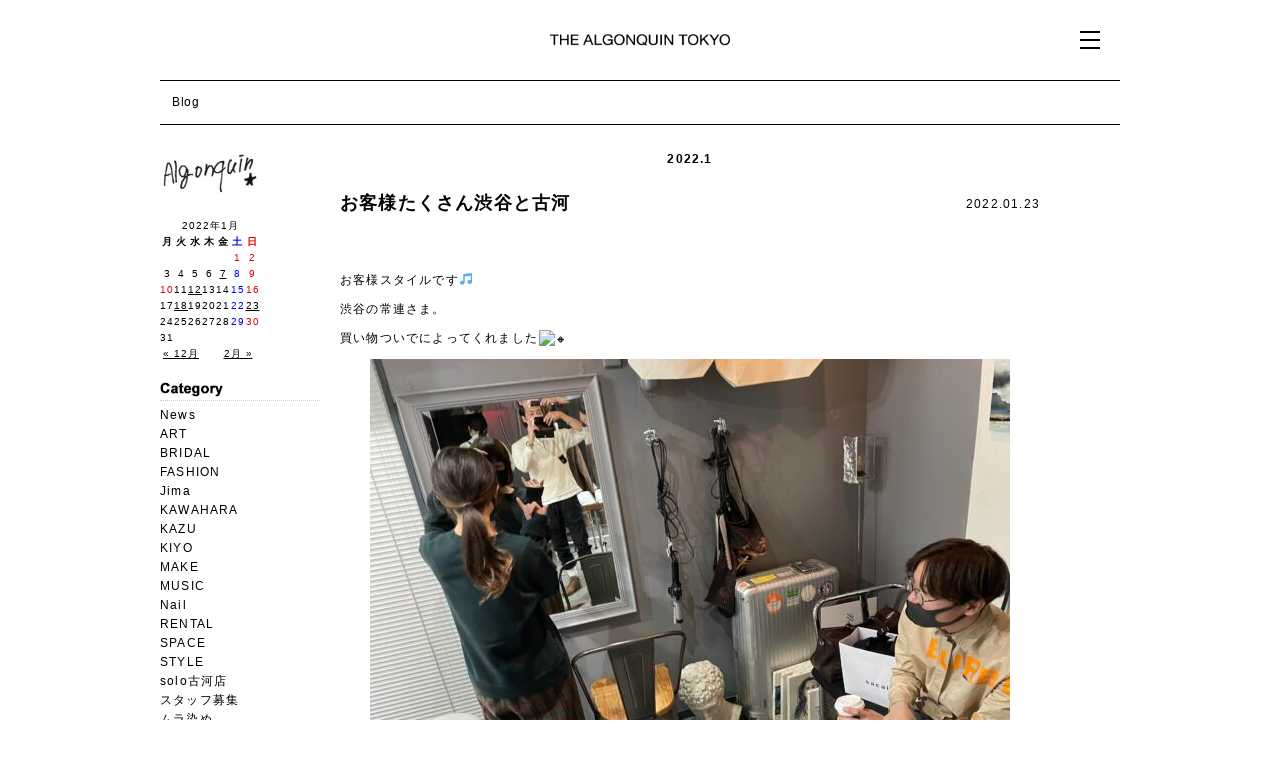

--- FILE ---
content_type: text/html; charset=UTF-8
request_url: https://www.studio-algonquin.com/algonquin-blog/2022/01
body_size: 16171
content:
<!DOCTYPE html PUBLIC "-//W3C//DTD XHTML 1.0 Transitional//EN" "http://www.w3.org/TR/xhtml1/DTD/xhtml1-transitional.dtd">
<html xmlns="http://www.w3.org/1999/xhtml" xml:lang="ja" lang="ja" xmlns:fb="http://ogp.me/ns/fb#">
<head>
<meta name="viewport" content="width=device-width, user-scalable=no">
<meta http-equiv="Content-Type" content="text/html; charset=utf-8" />
<meta http-equiv="Content-Style-Type" content="text/css" />
<meta http-equiv="Content-Script-Type" content="text/javascript" />
<title>2022  1月 | Blog｜渋谷　美容室　The Algonquin Hair Studio</title>
<meta name="keywords" content="外国人風,外人風,カラー,渋谷,サロン,原宿,美容室,隠れ家">

	  <meta name='robots' content='noindex,follow' />
<link rel='dns-prefetch' href='//s0.wp.com' />
<link rel='dns-prefetch' href='//secure.gravatar.com' />
<link rel='dns-prefetch' href='//s.w.org' />
<link rel="alternate" type="application/rss+xml" title="Blog｜渋谷　美容室　The Algonquin Hair Studio &raquo; フィード" href="https://www.studio-algonquin.com/algonquin-blog/feed" />
<link rel="alternate" type="application/rss+xml" title="Blog｜渋谷　美容室　The Algonquin Hair Studio &raquo; コメントフィード" href="https://www.studio-algonquin.com/algonquin-blog/comments/feed" />
		<script type="text/javascript">
			window._wpemojiSettings = {"baseUrl":"https:\/\/s.w.org\/images\/core\/emoji\/2\/72x72\/","ext":".png","svgUrl":"https:\/\/s.w.org\/images\/core\/emoji\/2\/svg\/","svgExt":".svg","source":{"concatemoji":"https:\/\/www.studio-algonquin.com\/algonquin-blog\/wp-includes\/js\/wp-emoji-release.min.js?ver=4.6.1"}};
			!function(a,b,c){function d(a){var c,d,e,f,g,h=b.createElement("canvas"),i=h.getContext&&h.getContext("2d"),j=String.fromCharCode;if(!i||!i.fillText)return!1;switch(i.textBaseline="top",i.font="600 32px Arial",a){case"flag":return i.fillText(j(55356,56806,55356,56826),0,0),!(h.toDataURL().length<3e3)&&(i.clearRect(0,0,h.width,h.height),i.fillText(j(55356,57331,65039,8205,55356,57096),0,0),c=h.toDataURL(),i.clearRect(0,0,h.width,h.height),i.fillText(j(55356,57331,55356,57096),0,0),d=h.toDataURL(),c!==d);case"diversity":return i.fillText(j(55356,57221),0,0),e=i.getImageData(16,16,1,1).data,f=e[0]+","+e[1]+","+e[2]+","+e[3],i.fillText(j(55356,57221,55356,57343),0,0),e=i.getImageData(16,16,1,1).data,g=e[0]+","+e[1]+","+e[2]+","+e[3],f!==g;case"simple":return i.fillText(j(55357,56835),0,0),0!==i.getImageData(16,16,1,1).data[0];case"unicode8":return i.fillText(j(55356,57135),0,0),0!==i.getImageData(16,16,1,1).data[0];case"unicode9":return i.fillText(j(55358,56631),0,0),0!==i.getImageData(16,16,1,1).data[0]}return!1}function e(a){var c=b.createElement("script");c.src=a,c.type="text/javascript",b.getElementsByTagName("head")[0].appendChild(c)}var f,g,h,i;for(i=Array("simple","flag","unicode8","diversity","unicode9"),c.supports={everything:!0,everythingExceptFlag:!0},h=0;h<i.length;h++)c.supports[i[h]]=d(i[h]),c.supports.everything=c.supports.everything&&c.supports[i[h]],"flag"!==i[h]&&(c.supports.everythingExceptFlag=c.supports.everythingExceptFlag&&c.supports[i[h]]);c.supports.everythingExceptFlag=c.supports.everythingExceptFlag&&!c.supports.flag,c.DOMReady=!1,c.readyCallback=function(){c.DOMReady=!0},c.supports.everything||(g=function(){c.readyCallback()},b.addEventListener?(b.addEventListener("DOMContentLoaded",g,!1),a.addEventListener("load",g,!1)):(a.attachEvent("onload",g),b.attachEvent("onreadystatechange",function(){"complete"===b.readyState&&c.readyCallback()})),f=c.source||{},f.concatemoji?e(f.concatemoji):f.wpemoji&&f.twemoji&&(e(f.twemoji),e(f.wpemoji)))}(window,document,window._wpemojiSettings);
		</script>
		<style type="text/css">
img.wp-smiley,
img.emoji {
	display: inline !important;
	border: none !important;
	box-shadow: none !important;
	height: 1em !important;
	width: 1em !important;
	margin: 0 .07em !important;
	vertical-align: -0.1em !important;
	background: none !important;
	padding: 0 !important;
}
</style>
<link rel='stylesheet' id='wp-pagenavi-css'  href='https://www.studio-algonquin.com/algonquin-blog/wp-content/plugins/wp-pagenavi/pagenavi-css.css?ver=2.70' type='text/css' media='all' />
<link rel='stylesheet' id='wp-lightbox-2.min.css-css'  href='https://www.studio-algonquin.com/algonquin-blog/wp-content/plugins/wp-lightbox-2/styles/lightbox.min.css?ver=1.3.4' type='text/css' media='all' />
<link rel='stylesheet' id='jetpack-widgets-css'  href='https://www.studio-algonquin.com/algonquin-blog/wp-content/plugins/jetpack/modules/widgets/widgets.css?ver=20121003' type='text/css' media='all' />
<script type='text/javascript' src='https://www.studio-algonquin.com/algonquin-blog/wp-includes/js/jquery/jquery.js?ver=1.12.4'></script>
<script type='text/javascript' src='https://www.studio-algonquin.com/algonquin-blog/wp-includes/js/jquery/jquery-migrate.min.js?ver=1.4.1'></script>
<link rel='https://api.w.org/' href='https://www.studio-algonquin.com/algonquin-blog/wp-json/' />
<link rel="EditURI" type="application/rsd+xml" title="RSD" href="https://www.studio-algonquin.com/algonquin-blog/xmlrpc.php?rsd" />
<link rel="wlwmanifest" type="application/wlwmanifest+xml" href="https://www.studio-algonquin.com/algonquin-blog/wp-includes/wlwmanifest.xml" /> 
<meta name="generator" content="WordPress 4.6.1" />

<!-- All in One SEO Pack 1.6.15.3 by Michael Torbert of Semper Fi Web Design[504,511] -->
<link rel="canonical" href="https://www.studio-algonquin.com/algonquin-blog/2022/01" />
<!-- /all in one seo pack -->
<link rel="stylesheet" href="https://www.studio-algonquin.com/algonquin-blog/wp-content/plugins/realtime-calendar/calendar.css" type="text/css" media="screen" />
<script type="text/javascript" src="https://www.studio-algonquin.com/algonquin-blog/wp-content/plugins/realtime-calendar/dayChecker.js"></script>
<script type="text/javascript" src="https://www.studio-algonquin.com/algonquin-blog/wp-content/plugins/realtime-calendar/util.js"></script>
<link rel="stylesheet" type="text/css" href="/css/import.css" media="all" />
<link rel="stylesheet" type="text/css" href="/css/sp.css" media="all" />
<link rel="stylesheet" type="text/css" href="/wp-content/themes/algonquin/style.css?20260119084317" media="all" />
<link rel="apple-touch-icon" sizes="180x180" href="https://www.studio-algonquin.com/apple-touch-icon-180x180.png">
<link rel="icon" type="image/png" sizes="192x192" href="https://www.studio-algonquin.com/icon-192x192.png">
<script type="text/javascript" src="https://kit.fontawesome.com/10a426a39c.js" crossorigin="anonymous"></script>
<script type="text/javascript" src="/js/jquery.js"></script>
<script type="text/javascript" src="/js/sp.js"></script>
<script type="text/javascript" src="/js/yuga.js"></script>

<script type="text/javascript" src="/js/heightLine.js"></script>
<script type="text/javascript">
var _gaq = _gaq || [];
_gaq.push(['_setAccount', 'UA-42581335-1']);
_gaq.push(['_trackPageview']);

(function() {
var ga = document.createElement('script'); ga.type = 'text/javascript';
ga.async = true;
ga.src = ('https:' == document.location.protocol ? 'https://ssl' : 'http://www') + '.google-analytics.com/ga.js';
var s = document.getElementsByTagName('script')[0];
s.parentNode.insertBefore(ga, s);
})();
</script>
</head>
<body>
<div id="fb-root"></div>
<script>(function(d, s, id) {
var js, fjs = d.getElementsByTagName(s)[0];
if (d.getElementById(id)) return;
js = d.createElement(s); js.id = id;
js.src = "//connect.facebook.net/ja_JP/all.js#xfbml=1&appId=527908300572550";
fjs.parentNode.insertBefore(js, fjs);
}(document, 'script', 'facebook-jssdk'));</script>

<div id="wrapper" class="container_16">
    <!--          wrapper[start]          -->
    <div id="new-header" class="off-grid_16 off-clearFix off-maT20">
        <!--          header[start]          -->
        <h1 class="logo"><a href="/"><img src="https://www.studio-algonquin.com/wp-content/uploads/2021/09/the-algonquin-tokyo-logo.png" alt="THE ALGONQUIN TOKYO" /></a></h1>
        <a class="menu-button"><span class="bar bar-1"></span><span class="bar bar-2"></span><span class="bar bar-3"></span></a>
        <div class="global-nav">
          <ul>
            <li><a href="/about">About</a></li>
            <li><a href="/the-algonquin-tokyo">THE ALGONQUIN TOKYO</a></li>
            <li><a href="https://www.instagram.com/603vintage_/" target="_blank" rel="noopener noreferrer">603 Vintage</a></li>
            <li><a href="/recruit">Recruit</a></li>
            <li><a href="/contact">Contact</a></li>
          </ul>
        </div>
    </div>
    <!--          header[end]          -->

    <div id="contents" class="off-grid_16 off-clearFix">
    <!--          contents[start]          -->

<h2 class="page-title">Blog</h2>

<div class="grid_16 alpha omega">
      <div id="blog" class="grid_16 alpha omega maT25">
	        <div class="grid_3 alpha suffix_1">
        <div>
<img src="https://www.studio-algonquin.com/algonquin-blog/wp-content/uploads/sites/2/2013/03/IMG_6729-160x77.jpg" alt="Algonquin" />
</div>
        <div class="calendarbox maT20">
        <table id="wp-calendar">
	<caption>2022年1月</caption>
	<thead>
	<tr>
		<th scope="col" title="月曜日">月</th>
		<th scope="col" title="火曜日">火</th>
		<th scope="col" title="水曜日">水</th>
		<th scope="col" title="木曜日">木</th>
		<th scope="col" title="金曜日">金</th>
		<th scope="col" title="土曜日">土</th>
		<th scope="col" title="日曜日">日</th>
	</tr>
	</thead>

	<tfoot>
	<tr>
		<td colspan="3" id="prev"><a href="https://www.studio-algonquin.com/algonquin-blog/2021/12">&laquo; 12月</a></td>
		<td class="pad">&nbsp;</td>
		<td colspan="3" id="next"><a href="https://www.studio-algonquin.com/algonquin-blog/2022/02">2月 &raquo;</a></td>
	</tr>
	</tfoot>

	<tbody>
	<tr>
		<td colspan="5" class="pad">&nbsp;</td><td>1</td><td>2</td>
	</tr>
	<tr>
		<td>3</td><td>4</td><td>5</td><td>6</td><td><a href="https://www.studio-algonquin.com/algonquin-blog/2022/01/07" aria-label="2022年1月7日 に投稿を公開">7</a></td><td>8</td><td>9</td>
	</tr>
	<tr>
		<td>10</td><td>11</td><td><a href="https://www.studio-algonquin.com/algonquin-blog/2022/01/12" aria-label="2022年1月12日 に投稿を公開">12</a></td><td>13</td><td>14</td><td>15</td><td>16</td>
	</tr>
	<tr>
		<td>17</td><td><a href="https://www.studio-algonquin.com/algonquin-blog/2022/01/18" aria-label="2022年1月18日 に投稿を公開">18</a></td><td>19</td><td>20</td><td>21</td><td>22</td><td><a href="https://www.studio-algonquin.com/algonquin-blog/2022/01/23" aria-label="2022年1月23日 に投稿を公開">23</a></td>
	</tr>
	<tr>
		<td>24</td><td>25</td><td>26</td><td>27</td><td>28</td><td>29</td><td>30</td>
	</tr>
	<tr>
		<td>31</td>
		<td class="pad" colspan="6">&nbsp;</td>
	</tr>
	</tbody>
	</table>        </div>
          <div class="sub_box">
            <div class="sub_box_title"><img src="/images/blo_shd1.jpg" alt="category" /></div>
            <ul class="sp_list maT5">
            	<li class="cat-item cat-item-1"><a href="https://www.studio-algonquin.com/algonquin-blog/news" >News</a>
</li>
	<li class="cat-item cat-item-23"><a href="https://www.studio-algonquin.com/algonquin-blog/art" >ART</a>
</li>
	<li class="cat-item cat-item-33"><a href="https://www.studio-algonquin.com/algonquin-blog/bridal" >BRIDAL</a>
</li>
	<li class="cat-item cat-item-22"><a href="https://www.studio-algonquin.com/algonquin-blog/fashion" >FASHION</a>
</li>
	<li class="cat-item cat-item-34"><a href="https://www.studio-algonquin.com/algonquin-blog/jima" >Jima</a>
</li>
	<li class="cat-item cat-item-28"><a href="https://www.studio-algonquin.com/algonquin-blog/kawahara" >KAWAHARA</a>
</li>
	<li class="cat-item cat-item-18"><a href="https://www.studio-algonquin.com/algonquin-blog/kazu" >KAZU</a>
</li>
	<li class="cat-item cat-item-19"><a href="https://www.studio-algonquin.com/algonquin-blog/kiyo" >KIYO</a>
</li>
	<li class="cat-item cat-item-12"><a href="https://www.studio-algonquin.com/algonquin-blog/make" >MAKE</a>
</li>
	<li class="cat-item cat-item-21"><a href="https://www.studio-algonquin.com/algonquin-blog/music" >MUSIC</a>
</li>
	<li class="cat-item cat-item-30"><a href="https://www.studio-algonquin.com/algonquin-blog/nail" >Nail</a>
</li>
	<li class="cat-item cat-item-32"><a href="https://www.studio-algonquin.com/algonquin-blog/gallery" >RENTAL SPACE</a>
</li>
	<li class="cat-item cat-item-15"><a href="https://www.studio-algonquin.com/algonquin-blog/style" >STYLE</a>
</li>
	<li class="cat-item cat-item-31"><a href="https://www.studio-algonquin.com/algonquin-blog/solo%e5%8f%a4%e6%b2%b3%e5%ba%97" >solo古河店</a>
</li>
	<li class="cat-item cat-item-29"><a href="https://www.studio-algonquin.com/algonquin-blog/%e3%82%b9%e3%82%bf%e3%83%83%e3%83%95%e5%8b%9f%e9%9b%86" >スタッフ募集</a>
</li>
	<li class="cat-item cat-item-16"><a href="https://www.studio-algonquin.com/algonquin-blog/murazome" >ムラ染め</a>
</li>
			</ul>
            </div>
          <div class="sub_box">
            <div class="sub_box_title"><img src="/images/blo_shd2.jpg" alt="monthly" /></div>
            <ul class="sp_list maT5">
	<li><a href='https://www.studio-algonquin.com/algonquin-blog/2024/06'>2024年6月</a></li>
	<li><a href='https://www.studio-algonquin.com/algonquin-blog/2024/01'>2024年1月</a></li>
	<li><a href='https://www.studio-algonquin.com/algonquin-blog/2023/12'>2023年12月</a></li>
	<li><a href='https://www.studio-algonquin.com/algonquin-blog/2023/09'>2023年9月</a></li>
	<li><a href='https://www.studio-algonquin.com/algonquin-blog/2023/07'>2023年7月</a></li>
	<li><a href='https://www.studio-algonquin.com/algonquin-blog/2023/06'>2023年6月</a></li>
	<li><a href='https://www.studio-algonquin.com/algonquin-blog/2023/04'>2023年4月</a></li>
	<li><a href='https://www.studio-algonquin.com/algonquin-blog/2023/03'>2023年3月</a></li>
	<li><a href='https://www.studio-algonquin.com/algonquin-blog/2023/02'>2023年2月</a></li>
	<li><a href='https://www.studio-algonquin.com/algonquin-blog/2023/01'>2023年1月</a></li>
	<li><a href='https://www.studio-algonquin.com/algonquin-blog/2022/12'>2022年12月</a></li>
	<li><a href='https://www.studio-algonquin.com/algonquin-blog/2022/11'>2022年11月</a></li>
	<li><a href='https://www.studio-algonquin.com/algonquin-blog/2022/10'>2022年10月</a></li>
	<li><a href='https://www.studio-algonquin.com/algonquin-blog/2022/09'>2022年9月</a></li>
	<li><a href='https://www.studio-algonquin.com/algonquin-blog/2022/08'>2022年8月</a></li>
	<li><a href='https://www.studio-algonquin.com/algonquin-blog/2022/07'>2022年7月</a></li>
	<li><a href='https://www.studio-algonquin.com/algonquin-blog/2022/06'>2022年6月</a></li>
	<li><a href='https://www.studio-algonquin.com/algonquin-blog/2022/05'>2022年5月</a></li>
	<li><a href='https://www.studio-algonquin.com/algonquin-blog/2022/04'>2022年4月</a></li>
	<li><a href='https://www.studio-algonquin.com/algonquin-blog/2022/03'>2022年3月</a></li>
	<li><a href='https://www.studio-algonquin.com/algonquin-blog/2022/02'>2022年2月</a></li>
	<li><a href='https://www.studio-algonquin.com/algonquin-blog/2022/01'>2022年1月</a></li>
	<li><a href='https://www.studio-algonquin.com/algonquin-blog/2021/12'>2021年12月</a></li>
	<li><a href='https://www.studio-algonquin.com/algonquin-blog/2021/11'>2021年11月</a></li>
	<li><a href='https://www.studio-algonquin.com/algonquin-blog/2021/10'>2021年10月</a></li>
	<li><a href='https://www.studio-algonquin.com/algonquin-blog/2021/09'>2021年9月</a></li>
	<li><a href='https://www.studio-algonquin.com/algonquin-blog/2021/08'>2021年8月</a></li>
	<li><a href='https://www.studio-algonquin.com/algonquin-blog/2021/07'>2021年7月</a></li>
	<li><a href='https://www.studio-algonquin.com/algonquin-blog/2021/06'>2021年6月</a></li>
	<li><a href='https://www.studio-algonquin.com/algonquin-blog/2021/05'>2021年5月</a></li>
	<li><a href='https://www.studio-algonquin.com/algonquin-blog/2021/04'>2021年4月</a></li>
	<li><a href='https://www.studio-algonquin.com/algonquin-blog/2021/03'>2021年3月</a></li>
	<li><a href='https://www.studio-algonquin.com/algonquin-blog/2021/02'>2021年2月</a></li>
	<li><a href='https://www.studio-algonquin.com/algonquin-blog/2021/01'>2021年1月</a></li>
	<li><a href='https://www.studio-algonquin.com/algonquin-blog/2020/12'>2020年12月</a></li>
	<li><a href='https://www.studio-algonquin.com/algonquin-blog/2020/11'>2020年11月</a></li>
	<li><a href='https://www.studio-algonquin.com/algonquin-blog/2020/10'>2020年10月</a></li>
	<li><a href='https://www.studio-algonquin.com/algonquin-blog/2020/09'>2020年9月</a></li>
	<li><a href='https://www.studio-algonquin.com/algonquin-blog/2020/08'>2020年8月</a></li>
	<li><a href='https://www.studio-algonquin.com/algonquin-blog/2020/07'>2020年7月</a></li>
	<li><a href='https://www.studio-algonquin.com/algonquin-blog/2020/06'>2020年6月</a></li>
	<li><a href='https://www.studio-algonquin.com/algonquin-blog/2020/05'>2020年5月</a></li>
	<li><a href='https://www.studio-algonquin.com/algonquin-blog/2020/04'>2020年4月</a></li>
	<li><a href='https://www.studio-algonquin.com/algonquin-blog/2020/03'>2020年3月</a></li>
	<li><a href='https://www.studio-algonquin.com/algonquin-blog/2020/02'>2020年2月</a></li>
	<li><a href='https://www.studio-algonquin.com/algonquin-blog/2020/01'>2020年1月</a></li>
	<li><a href='https://www.studio-algonquin.com/algonquin-blog/2019/12'>2019年12月</a></li>
	<li><a href='https://www.studio-algonquin.com/algonquin-blog/2019/11'>2019年11月</a></li>
	<li><a href='https://www.studio-algonquin.com/algonquin-blog/2019/10'>2019年10月</a></li>
	<li><a href='https://www.studio-algonquin.com/algonquin-blog/2019/09'>2019年9月</a></li>
	<li><a href='https://www.studio-algonquin.com/algonquin-blog/2019/08'>2019年8月</a></li>
	<li><a href='https://www.studio-algonquin.com/algonquin-blog/2019/07'>2019年7月</a></li>
	<li><a href='https://www.studio-algonquin.com/algonquin-blog/2018/10'>2018年10月</a></li>
	<li><a href='https://www.studio-algonquin.com/algonquin-blog/2018/09'>2018年9月</a></li>
	<li><a href='https://www.studio-algonquin.com/algonquin-blog/2018/03'>2018年3月</a></li>
	<li><a href='https://www.studio-algonquin.com/algonquin-blog/2018/02'>2018年2月</a></li>
	<li><a href='https://www.studio-algonquin.com/algonquin-blog/2017/12'>2017年12月</a></li>
	<li><a href='https://www.studio-algonquin.com/algonquin-blog/2017/11'>2017年11月</a></li>
	<li><a href='https://www.studio-algonquin.com/algonquin-blog/2017/10'>2017年10月</a></li>
	<li><a href='https://www.studio-algonquin.com/algonquin-blog/2017/09'>2017年9月</a></li>
	<li><a href='https://www.studio-algonquin.com/algonquin-blog/2017/08'>2017年8月</a></li>
	<li><a href='https://www.studio-algonquin.com/algonquin-blog/2017/07'>2017年7月</a></li>
	<li><a href='https://www.studio-algonquin.com/algonquin-blog/2017/06'>2017年6月</a></li>
	<li><a href='https://www.studio-algonquin.com/algonquin-blog/2017/05'>2017年5月</a></li>
	<li><a href='https://www.studio-algonquin.com/algonquin-blog/2017/04'>2017年4月</a></li>
	<li><a href='https://www.studio-algonquin.com/algonquin-blog/2017/03'>2017年3月</a></li>
	<li><a href='https://www.studio-algonquin.com/algonquin-blog/2017/02'>2017年2月</a></li>
	<li><a href='https://www.studio-algonquin.com/algonquin-blog/2017/01'>2017年1月</a></li>
	<li><a href='https://www.studio-algonquin.com/algonquin-blog/2016/12'>2016年12月</a></li>
	<li><a href='https://www.studio-algonquin.com/algonquin-blog/2016/11'>2016年11月</a></li>
	<li><a href='https://www.studio-algonquin.com/algonquin-blog/2016/10'>2016年10月</a></li>
	<li><a href='https://www.studio-algonquin.com/algonquin-blog/2016/09'>2016年9月</a></li>
	<li><a href='https://www.studio-algonquin.com/algonquin-blog/2016/08'>2016年8月</a></li>
	<li><a href='https://www.studio-algonquin.com/algonquin-blog/2016/07'>2016年7月</a></li>
	<li><a href='https://www.studio-algonquin.com/algonquin-blog/2016/06'>2016年6月</a></li>
	<li><a href='https://www.studio-algonquin.com/algonquin-blog/2016/05'>2016年5月</a></li>
	<li><a href='https://www.studio-algonquin.com/algonquin-blog/2016/04'>2016年4月</a></li>
	<li><a href='https://www.studio-algonquin.com/algonquin-blog/2016/03'>2016年3月</a></li>
	<li><a href='https://www.studio-algonquin.com/algonquin-blog/2016/02'>2016年2月</a></li>
	<li><a href='https://www.studio-algonquin.com/algonquin-blog/2016/01'>2016年1月</a></li>
	<li><a href='https://www.studio-algonquin.com/algonquin-blog/2015/12'>2015年12月</a></li>
	<li><a href='https://www.studio-algonquin.com/algonquin-blog/2015/11'>2015年11月</a></li>
	<li><a href='https://www.studio-algonquin.com/algonquin-blog/2015/10'>2015年10月</a></li>
	<li><a href='https://www.studio-algonquin.com/algonquin-blog/2015/09'>2015年9月</a></li>
	<li><a href='https://www.studio-algonquin.com/algonquin-blog/2015/08'>2015年8月</a></li>
	<li><a href='https://www.studio-algonquin.com/algonquin-blog/2015/07'>2015年7月</a></li>
	<li><a href='https://www.studio-algonquin.com/algonquin-blog/2015/06'>2015年6月</a></li>
	<li><a href='https://www.studio-algonquin.com/algonquin-blog/2015/05'>2015年5月</a></li>
	<li><a href='https://www.studio-algonquin.com/algonquin-blog/2015/04'>2015年4月</a></li>
	<li><a href='https://www.studio-algonquin.com/algonquin-blog/2015/03'>2015年3月</a></li>
	<li><a href='https://www.studio-algonquin.com/algonquin-blog/2015/02'>2015年2月</a></li>
	<li><a href='https://www.studio-algonquin.com/algonquin-blog/2015/01'>2015年1月</a></li>
	<li><a href='https://www.studio-algonquin.com/algonquin-blog/2014/12'>2014年12月</a></li>
	<li><a href='https://www.studio-algonquin.com/algonquin-blog/2014/11'>2014年11月</a></li>
	<li><a href='https://www.studio-algonquin.com/algonquin-blog/2014/10'>2014年10月</a></li>
	<li><a href='https://www.studio-algonquin.com/algonquin-blog/2014/09'>2014年9月</a></li>
	<li><a href='https://www.studio-algonquin.com/algonquin-blog/2014/08'>2014年8月</a></li>
	<li><a href='https://www.studio-algonquin.com/algonquin-blog/2014/07'>2014年7月</a></li>
	<li><a href='https://www.studio-algonquin.com/algonquin-blog/2014/06'>2014年6月</a></li>
	<li><a href='https://www.studio-algonquin.com/algonquin-blog/2014/05'>2014年5月</a></li>
	<li><a href='https://www.studio-algonquin.com/algonquin-blog/2014/04'>2014年4月</a></li>
	<li><a href='https://www.studio-algonquin.com/algonquin-blog/2014/03'>2014年3月</a></li>
	<li><a href='https://www.studio-algonquin.com/algonquin-blog/2014/02'>2014年2月</a></li>
	<li><a href='https://www.studio-algonquin.com/algonquin-blog/2014/01'>2014年1月</a></li>
	<li><a href='https://www.studio-algonquin.com/algonquin-blog/2013/12'>2013年12月</a></li>
	<li><a href='https://www.studio-algonquin.com/algonquin-blog/2013/11'>2013年11月</a></li>
	<li><a href='https://www.studio-algonquin.com/algonquin-blog/2013/10'>2013年10月</a></li>
	<li><a href='https://www.studio-algonquin.com/algonquin-blog/2013/09'>2013年9月</a></li>
	<li><a href='https://www.studio-algonquin.com/algonquin-blog/2013/08'>2013年8月</a></li>
	<li><a href='https://www.studio-algonquin.com/algonquin-blog/2013/07'>2013年7月</a></li>
	<li><a href='https://www.studio-algonquin.com/algonquin-blog/2013/06'>2013年6月</a></li>
	<li><a href='https://www.studio-algonquin.com/algonquin-blog/2013/05'>2013年5月</a></li>
	<li><a href='https://www.studio-algonquin.com/algonquin-blog/2013/04'>2013年4月</a></li>
	<li><a href='https://www.studio-algonquin.com/algonquin-blog/2013/03'>2013年3月</a></li>
            </ul>
            </div>
          <div class="sub_box">
      <a href="http://ameblo.jp/kazukiyow2/" target="_blank"><img src="/images/blo_shd3.jpg" alt="Past Articles" /></a>
</div>
        </div>
        <div class="grid_12 omega">
<div class="archivetitle">2022.1</div>

        <div class="clearFix entrybox">
          <div class="grid_10 alpha">
            <h3>お客様たくさん渋谷と古河</h3>
          </div>
          <div class="grid_2 omega">
            <div class="day">2022.01.23</div>
          </div>
          <div class="grid_12 alpha omega">
          <div class="diary">
          	<div class="entry clearFix">
            <p>&nbsp;</p>
<p>お客様スタイルです&#x1f3b5;</p>
<p>渋谷の常連さま。</p>
<p>買い物ついでによってくれました&#x1f538;</p>
<p><img class="aligncenter size-large wp-image-18658" src="https://www.studio-algonquin.com/algonquin-blog/wp-content/uploads/sites/2/2022/01/IMG_9525-700x525.jpeg" alt="img_9525" width="640" height="480" srcset="https://www.studio-algonquin.com/algonquin-blog/wp-content/uploads/sites/2/2022/01/IMG_9525-700x525.jpeg 700w, https://www.studio-algonquin.com/algonquin-blog/wp-content/uploads/sites/2/2022/01/IMG_9525-300x225.jpeg 300w, https://www.studio-algonquin.com/algonquin-blog/wp-content/uploads/sites/2/2022/01/IMG_9525-768x576.jpeg 768w, https://www.studio-algonquin.com/algonquin-blog/wp-content/uploads/sites/2/2022/01/IMG_9525-160x120.jpeg 160w, https://www.studio-algonquin.com/algonquin-blog/wp-content/uploads/sites/2/2022/01/IMG_9525-600x450.jpeg 600w, https://www.studio-algonquin.com/algonquin-blog/wp-content/uploads/sites/2/2022/01/IMG_9525-340x255.jpeg 340w, https://www.studio-algonquin.com/algonquin-blog/wp-content/uploads/sites/2/2022/01/IMG_9525-100x75.jpeg 100w, https://www.studio-algonquin.com/algonquin-blog/wp-content/uploads/sites/2/2022/01/IMG_9525-737x553.jpeg 737w, https://www.studio-algonquin.com/algonquin-blog/wp-content/uploads/sites/2/2022/01/IMG_9525-640x480.jpeg 640w" sizes="(max-width: 640px) 100vw, 640px" /></p>
<p>&nbsp;</p>
<p>渋谷のお客様は買い物ついでに来れる立地なのでアルゴンキンを休憩場所として使ってくれてます！</p>
<p><img class="aligncenter size-medium wp-image-18672" src="https://www.studio-algonquin.com/algonquin-blog/wp-content/uploads/sites/2/2022/01/IMG04637-300x225.jpg" alt="img04637" width="300" height="225" srcset="https://www.studio-algonquin.com/algonquin-blog/wp-content/uploads/sites/2/2022/01/IMG04637-300x225.jpg 300w, https://www.studio-algonquin.com/algonquin-blog/wp-content/uploads/sites/2/2022/01/IMG04637-768x576.jpg 768w, https://www.studio-algonquin.com/algonquin-blog/wp-content/uploads/sites/2/2022/01/IMG04637-700x525.jpg 700w, https://www.studio-algonquin.com/algonquin-blog/wp-content/uploads/sites/2/2022/01/IMG04637-160x120.jpg 160w, https://www.studio-algonquin.com/algonquin-blog/wp-content/uploads/sites/2/2022/01/IMG04637-600x450.jpg 600w, https://www.studio-algonquin.com/algonquin-blog/wp-content/uploads/sites/2/2022/01/IMG04637-340x255.jpg 340w, https://www.studio-algonquin.com/algonquin-blog/wp-content/uploads/sites/2/2022/01/IMG04637-100x75.jpg 100w, https://www.studio-algonquin.com/algonquin-blog/wp-content/uploads/sites/2/2022/01/IMG04637-737x553.jpg 737w, https://www.studio-algonquin.com/algonquin-blog/wp-content/uploads/sites/2/2022/01/IMG04637-640x480.jpg 640w" sizes="(max-width: 300px) 100vw, 300px" /></p>
<p>&nbsp;</p>
<p><img class="aligncenter size-large wp-image-18671" src="https://www.studio-algonquin.com/algonquin-blog/wp-content/uploads/sites/2/2022/01/IMG04636-700x525.jpg" alt="img04636" width="640" height="480" srcset="https://www.studio-algonquin.com/algonquin-blog/wp-content/uploads/sites/2/2022/01/IMG04636-700x525.jpg 700w, https://www.studio-algonquin.com/algonquin-blog/wp-content/uploads/sites/2/2022/01/IMG04636-300x225.jpg 300w, https://www.studio-algonquin.com/algonquin-blog/wp-content/uploads/sites/2/2022/01/IMG04636-768x576.jpg 768w, https://www.studio-algonquin.com/algonquin-blog/wp-content/uploads/sites/2/2022/01/IMG04636-160x120.jpg 160w, https://www.studio-algonquin.com/algonquin-blog/wp-content/uploads/sites/2/2022/01/IMG04636-600x450.jpg 600w, https://www.studio-algonquin.com/algonquin-blog/wp-content/uploads/sites/2/2022/01/IMG04636-340x255.jpg 340w, https://www.studio-algonquin.com/algonquin-blog/wp-content/uploads/sites/2/2022/01/IMG04636-100x75.jpg 100w, https://www.studio-algonquin.com/algonquin-blog/wp-content/uploads/sites/2/2022/01/IMG04636-737x553.jpg 737w, https://www.studio-algonquin.com/algonquin-blog/wp-content/uploads/sites/2/2022/01/IMG04636-640x480.jpg 640w" sizes="(max-width: 640px) 100vw, 640px" /></p>
<p><img class="aligncenter size-large wp-image-18670" src="https://www.studio-algonquin.com/algonquin-blog/wp-content/uploads/sites/2/2022/01/IMG04608-700x525.jpg" alt="img04608" width="640" height="480" srcset="https://www.studio-algonquin.com/algonquin-blog/wp-content/uploads/sites/2/2022/01/IMG04608-700x525.jpg 700w, https://www.studio-algonquin.com/algonquin-blog/wp-content/uploads/sites/2/2022/01/IMG04608-300x225.jpg 300w, https://www.studio-algonquin.com/algonquin-blog/wp-content/uploads/sites/2/2022/01/IMG04608-768x576.jpg 768w, https://www.studio-algonquin.com/algonquin-blog/wp-content/uploads/sites/2/2022/01/IMG04608-160x120.jpg 160w, https://www.studio-algonquin.com/algonquin-blog/wp-content/uploads/sites/2/2022/01/IMG04608-600x450.jpg 600w, https://www.studio-algonquin.com/algonquin-blog/wp-content/uploads/sites/2/2022/01/IMG04608-340x255.jpg 340w, https://www.studio-algonquin.com/algonquin-blog/wp-content/uploads/sites/2/2022/01/IMG04608-100x75.jpg 100w, https://www.studio-algonquin.com/algonquin-blog/wp-content/uploads/sites/2/2022/01/IMG04608-737x553.jpg 737w, https://www.studio-algonquin.com/algonquin-blog/wp-content/uploads/sites/2/2022/01/IMG04608-640x480.jpg 640w" sizes="(max-width: 640px) 100vw, 640px" /><img class="aligncenter size-large wp-image-18673" src="https://www.studio-algonquin.com/algonquin-blog/wp-content/uploads/sites/2/2022/01/image0-2-700x875.jpeg" alt="image0" width="640" height="800" srcset="https://www.studio-algonquin.com/algonquin-blog/wp-content/uploads/sites/2/2022/01/image0-2-700x875.jpeg 700w, https://www.studio-algonquin.com/algonquin-blog/wp-content/uploads/sites/2/2022/01/image0-2-300x375.jpeg 300w, https://www.studio-algonquin.com/algonquin-blog/wp-content/uploads/sites/2/2022/01/image0-2-768x960.jpeg 768w, https://www.studio-algonquin.com/algonquin-blog/wp-content/uploads/sites/2/2022/01/image0-2-160x200.jpeg 160w, https://www.studio-algonquin.com/algonquin-blog/wp-content/uploads/sites/2/2022/01/image0-2-600x750.jpeg 600w, https://www.studio-algonquin.com/algonquin-blog/wp-content/uploads/sites/2/2022/01/image0-2-340x425.jpeg 340w, https://www.studio-algonquin.com/algonquin-blog/wp-content/uploads/sites/2/2022/01/image0-2-252x315.jpeg 252w, https://www.studio-algonquin.com/algonquin-blog/wp-content/uploads/sites/2/2022/01/image0-2-100x125.jpeg 100w, https://www.studio-algonquin.com/algonquin-blog/wp-content/uploads/sites/2/2022/01/image0-2-442x553.jpeg 442w, https://www.studio-algonquin.com/algonquin-blog/wp-content/uploads/sites/2/2022/01/image0-2-640x800.jpeg 640w, https://www.studio-algonquin.com/algonquin-blog/wp-content/uploads/sites/2/2022/01/image0-2.jpeg 1108w" sizes="(max-width: 640px) 100vw, 640px" /><br />
<img class="aligncenter size-large wp-image-18675" src="https://www.studio-algonquin.com/algonquin-blog/wp-content/uploads/sites/2/2022/01/image2-1-700x700.jpeg" alt="image2" width="640" height="640" srcset="https://www.studio-algonquin.com/algonquin-blog/wp-content/uploads/sites/2/2022/01/image2-1-700x700.jpeg 700w, https://www.studio-algonquin.com/algonquin-blog/wp-content/uploads/sites/2/2022/01/image2-1-150x150.jpeg 150w, https://www.studio-algonquin.com/algonquin-blog/wp-content/uploads/sites/2/2022/01/image2-1-300x300.jpeg 300w, https://www.studio-algonquin.com/algonquin-blog/wp-content/uploads/sites/2/2022/01/image2-1-768x768.jpeg 768w, https://www.studio-algonquin.com/algonquin-blog/wp-content/uploads/sites/2/2022/01/image2-1-160x160.jpeg 160w, https://www.studio-algonquin.com/algonquin-blog/wp-content/uploads/sites/2/2022/01/image2-1-600x600.jpeg 600w, https://www.studio-algonquin.com/algonquin-blog/wp-content/uploads/sites/2/2022/01/image2-1-340x340.jpeg 340w, https://www.studio-algonquin.com/algonquin-blog/wp-content/uploads/sites/2/2022/01/image2-1-315x315.jpeg 315w, https://www.studio-algonquin.com/algonquin-blog/wp-content/uploads/sites/2/2022/01/image2-1-100x100.jpeg 100w, https://www.studio-algonquin.com/algonquin-blog/wp-content/uploads/sites/2/2022/01/image2-1-553x553.jpeg 553w, https://www.studio-algonquin.com/algonquin-blog/wp-content/uploads/sites/2/2022/01/image2-1-640x640.jpeg 640w, https://www.studio-algonquin.com/algonquin-blog/wp-content/uploads/sites/2/2022/01/image2-1-440x440.jpeg 440w" sizes="(max-width: 640px) 100vw, 640px" /><br />
<img class="aligncenter size-full wp-image-18687" src="https://www.studio-algonquin.com/algonquin-blog/wp-content/uploads/sites/2/2022/01/2022-01-23-10.31のイメージ.jpeg" alt="2022-01-23-10-31%e3%81%ae%e3%82%a4%e3%83%a1%e3%83%bc%e3%82%b8" width="445" height="440" srcset="https://www.studio-algonquin.com/algonquin-blog/wp-content/uploads/sites/2/2022/01/2022-01-23-10.31のイメージ.jpeg 445w, https://www.studio-algonquin.com/algonquin-blog/wp-content/uploads/sites/2/2022/01/2022-01-23-10.31のイメージ-300x297.jpeg 300w, https://www.studio-algonquin.com/algonquin-blog/wp-content/uploads/sites/2/2022/01/2022-01-23-10.31のイメージ-160x158.jpeg 160w, https://www.studio-algonquin.com/algonquin-blog/wp-content/uploads/sites/2/2022/01/2022-01-23-10.31のイメージ-340x336.jpeg 340w, https://www.studio-algonquin.com/algonquin-blog/wp-content/uploads/sites/2/2022/01/2022-01-23-10.31のイメージ-319x315.jpeg 319w, https://www.studio-algonquin.com/algonquin-blog/wp-content/uploads/sites/2/2022/01/2022-01-23-10.31のイメージ-100x99.jpeg 100w" sizes="(max-width: 445px) 100vw, 445px" /><br />
たくさんのお客様と話せて嬉しいです＾＾</p>
<p><img class="aligncenter size-large wp-image-18717" src="https://www.studio-algonquin.com/algonquin-blog/wp-content/uploads/sites/2/2022/01/IMG04842-700x525.jpg" alt="img04842" width="640" height="480" srcset="https://www.studio-algonquin.com/algonquin-blog/wp-content/uploads/sites/2/2022/01/IMG04842-700x525.jpg 700w, https://www.studio-algonquin.com/algonquin-blog/wp-content/uploads/sites/2/2022/01/IMG04842-300x225.jpg 300w, https://www.studio-algonquin.com/algonquin-blog/wp-content/uploads/sites/2/2022/01/IMG04842-768x576.jpg 768w, https://www.studio-algonquin.com/algonquin-blog/wp-content/uploads/sites/2/2022/01/IMG04842-160x120.jpg 160w, https://www.studio-algonquin.com/algonquin-blog/wp-content/uploads/sites/2/2022/01/IMG04842-600x450.jpg 600w, https://www.studio-algonquin.com/algonquin-blog/wp-content/uploads/sites/2/2022/01/IMG04842-340x255.jpg 340w, https://www.studio-algonquin.com/algonquin-blog/wp-content/uploads/sites/2/2022/01/IMG04842-100x75.jpg 100w, https://www.studio-algonquin.com/algonquin-blog/wp-content/uploads/sites/2/2022/01/IMG04842-737x553.jpg 737w, https://www.studio-algonquin.com/algonquin-blog/wp-content/uploads/sites/2/2022/01/IMG04842-640x480.jpg 640w" sizes="(max-width: 640px) 100vw, 640px" /></p>
<p>&nbsp;</p>
<p><img class="aligncenter size-large wp-image-18679" src="https://www.studio-algonquin.com/algonquin-blog/wp-content/uploads/sites/2/2022/01/image6-700x525.jpeg" alt="image6" width="640" height="480" srcset="https://www.studio-algonquin.com/algonquin-blog/wp-content/uploads/sites/2/2022/01/image6-700x525.jpeg 700w, https://www.studio-algonquin.com/algonquin-blog/wp-content/uploads/sites/2/2022/01/image6-300x225.jpeg 300w, https://www.studio-algonquin.com/algonquin-blog/wp-content/uploads/sites/2/2022/01/image6-768x576.jpeg 768w, https://www.studio-algonquin.com/algonquin-blog/wp-content/uploads/sites/2/2022/01/image6-160x120.jpeg 160w, https://www.studio-algonquin.com/algonquin-blog/wp-content/uploads/sites/2/2022/01/image6-600x450.jpeg 600w, https://www.studio-algonquin.com/algonquin-blog/wp-content/uploads/sites/2/2022/01/image6-340x255.jpeg 340w, https://www.studio-algonquin.com/algonquin-blog/wp-content/uploads/sites/2/2022/01/image6-100x75.jpeg 100w, https://www.studio-algonquin.com/algonquin-blog/wp-content/uploads/sites/2/2022/01/image6-737x553.jpeg 737w, https://www.studio-algonquin.com/algonquin-blog/wp-content/uploads/sites/2/2022/01/image6-640x480.jpeg 640w" sizes="(max-width: 640px) 100vw, 640px" /></p>
<p><img class="aligncenter size-large wp-image-18657" src="https://www.studio-algonquin.com/algonquin-blog/wp-content/uploads/sites/2/2022/01/IMG_9519-700x525.jpeg" alt="img_9519" width="640" height="480" srcset="https://www.studio-algonquin.com/algonquin-blog/wp-content/uploads/sites/2/2022/01/IMG_9519-700x525.jpeg 700w, https://www.studio-algonquin.com/algonquin-blog/wp-content/uploads/sites/2/2022/01/IMG_9519-300x225.jpeg 300w, https://www.studio-algonquin.com/algonquin-blog/wp-content/uploads/sites/2/2022/01/IMG_9519-768x576.jpeg 768w, https://www.studio-algonquin.com/algonquin-blog/wp-content/uploads/sites/2/2022/01/IMG_9519-160x120.jpeg 160w, https://www.studio-algonquin.com/algonquin-blog/wp-content/uploads/sites/2/2022/01/IMG_9519-600x450.jpeg 600w, https://www.studio-algonquin.com/algonquin-blog/wp-content/uploads/sites/2/2022/01/IMG_9519-340x255.jpeg 340w, https://www.studio-algonquin.com/algonquin-blog/wp-content/uploads/sites/2/2022/01/IMG_9519-100x75.jpeg 100w, https://www.studio-algonquin.com/algonquin-blog/wp-content/uploads/sites/2/2022/01/IMG_9519-737x553.jpeg 737w, https://www.studio-algonquin.com/algonquin-blog/wp-content/uploads/sites/2/2022/01/IMG_9519-640x480.jpeg 640w" sizes="(max-width: 640px) 100vw, 640px" /></p>
<p>渋谷でバリバリ働いているお客様も！</p>
<p>予約制なので、待たせる事もありませんよ＾＾</p>
<p>皆さん前予約してくれてます〜</p>
<p>（事前予約してくれると特権が付きますよ♦️）</p>
<p><img class="aligncenter size-medium wp-image-18656" src="https://www.studio-algonquin.com/algonquin-blog/wp-content/uploads/sites/2/2022/01/IMG_9429-300x225.jpeg" alt="img_9429" width="300" height="225" srcset="https://www.studio-algonquin.com/algonquin-blog/wp-content/uploads/sites/2/2022/01/IMG_9429-300x225.jpeg 300w, https://www.studio-algonquin.com/algonquin-blog/wp-content/uploads/sites/2/2022/01/IMG_9429-768x576.jpeg 768w, https://www.studio-algonquin.com/algonquin-blog/wp-content/uploads/sites/2/2022/01/IMG_9429-700x525.jpeg 700w, https://www.studio-algonquin.com/algonquin-blog/wp-content/uploads/sites/2/2022/01/IMG_9429-160x120.jpeg 160w, https://www.studio-algonquin.com/algonquin-blog/wp-content/uploads/sites/2/2022/01/IMG_9429-600x450.jpeg 600w, https://www.studio-algonquin.com/algonquin-blog/wp-content/uploads/sites/2/2022/01/IMG_9429-340x255.jpeg 340w, https://www.studio-algonquin.com/algonquin-blog/wp-content/uploads/sites/2/2022/01/IMG_9429-100x75.jpeg 100w, https://www.studio-algonquin.com/algonquin-blog/wp-content/uploads/sites/2/2022/01/IMG_9429-737x553.jpeg 737w, https://www.studio-algonquin.com/algonquin-blog/wp-content/uploads/sites/2/2022/01/IMG_9429-640x480.jpeg 640w" sizes="(max-width: 300px) 100vw, 300px" /></p>
<p><img class="aligncenter size-large wp-image-18645" src="https://www.studio-algonquin.com/algonquin-blog/wp-content/uploads/sites/2/2022/01/image0-1-700x933.jpeg" alt="image0" width="640" height="853" srcset="https://www.studio-algonquin.com/algonquin-blog/wp-content/uploads/sites/2/2022/01/image0-1-700x933.jpeg 700w, https://www.studio-algonquin.com/algonquin-blog/wp-content/uploads/sites/2/2022/01/image0-1-300x400.jpeg 300w, https://www.studio-algonquin.com/algonquin-blog/wp-content/uploads/sites/2/2022/01/image0-1-768x1024.jpeg 768w, https://www.studio-algonquin.com/algonquin-blog/wp-content/uploads/sites/2/2022/01/image0-1-160x213.jpeg 160w, https://www.studio-algonquin.com/algonquin-blog/wp-content/uploads/sites/2/2022/01/image0-1-600x800.jpeg 600w, https://www.studio-algonquin.com/algonquin-blog/wp-content/uploads/sites/2/2022/01/image0-1-340x453.jpeg 340w, https://www.studio-algonquin.com/algonquin-blog/wp-content/uploads/sites/2/2022/01/image0-1-236x315.jpeg 236w, https://www.studio-algonquin.com/algonquin-blog/wp-content/uploads/sites/2/2022/01/image0-1-100x133.jpeg 100w, https://www.studio-algonquin.com/algonquin-blog/wp-content/uploads/sites/2/2022/01/image0-1-415x553.jpeg 415w, https://www.studio-algonquin.com/algonquin-blog/wp-content/uploads/sites/2/2022/01/image0-1-640x853.jpeg 640w" sizes="(max-width: 640px) 100vw, 640px" /></p>
<p>&nbsp;</p>
<p><img class="aligncenter size-large wp-image-18685" src="https://www.studio-algonquin.com/algonquin-blog/wp-content/uploads/sites/2/2022/01/IMG04796-700x933.jpeg" alt="img04796" width="640" height="853" srcset="https://www.studio-algonquin.com/algonquin-blog/wp-content/uploads/sites/2/2022/01/IMG04796-700x933.jpeg 700w, https://www.studio-algonquin.com/algonquin-blog/wp-content/uploads/sites/2/2022/01/IMG04796-300x400.jpeg 300w, https://www.studio-algonquin.com/algonquin-blog/wp-content/uploads/sites/2/2022/01/IMG04796-768x1024.jpeg 768w, https://www.studio-algonquin.com/algonquin-blog/wp-content/uploads/sites/2/2022/01/IMG04796-160x213.jpeg 160w, https://www.studio-algonquin.com/algonquin-blog/wp-content/uploads/sites/2/2022/01/IMG04796-600x800.jpeg 600w, https://www.studio-algonquin.com/algonquin-blog/wp-content/uploads/sites/2/2022/01/IMG04796-340x453.jpeg 340w, https://www.studio-algonquin.com/algonquin-blog/wp-content/uploads/sites/2/2022/01/IMG04796-236x315.jpeg 236w, https://www.studio-algonquin.com/algonquin-blog/wp-content/uploads/sites/2/2022/01/IMG04796-100x133.jpeg 100w, https://www.studio-algonquin.com/algonquin-blog/wp-content/uploads/sites/2/2022/01/IMG04796-415x553.jpeg 415w, https://www.studio-algonquin.com/algonquin-blog/wp-content/uploads/sites/2/2022/01/IMG04796-640x853.jpeg 640w" sizes="(max-width: 640px) 100vw, 640px" /></p>
<p>&nbsp;</p>
<p>&nbsp;</p>
<p>&nbsp;</p>
<p><img class="aligncenter size-large wp-image-18713" src="https://www.studio-algonquin.com/algonquin-blog/wp-content/uploads/sites/2/2022/01/IMG_9774-700x933.jpeg" alt="img_9774" width="640" height="853" srcset="https://www.studio-algonquin.com/algonquin-blog/wp-content/uploads/sites/2/2022/01/IMG_9774-700x933.jpeg 700w, https://www.studio-algonquin.com/algonquin-blog/wp-content/uploads/sites/2/2022/01/IMG_9774-300x400.jpeg 300w, https://www.studio-algonquin.com/algonquin-blog/wp-content/uploads/sites/2/2022/01/IMG_9774-768x1024.jpeg 768w, https://www.studio-algonquin.com/algonquin-blog/wp-content/uploads/sites/2/2022/01/IMG_9774-160x213.jpeg 160w, https://www.studio-algonquin.com/algonquin-blog/wp-content/uploads/sites/2/2022/01/IMG_9774-600x800.jpeg 600w, https://www.studio-algonquin.com/algonquin-blog/wp-content/uploads/sites/2/2022/01/IMG_9774-340x453.jpeg 340w, https://www.studio-algonquin.com/algonquin-blog/wp-content/uploads/sites/2/2022/01/IMG_9774-236x315.jpeg 236w, https://www.studio-algonquin.com/algonquin-blog/wp-content/uploads/sites/2/2022/01/IMG_9774-100x133.jpeg 100w, https://www.studio-algonquin.com/algonquin-blog/wp-content/uploads/sites/2/2022/01/IMG_9774-415x553.jpeg 415w, https://www.studio-algonquin.com/algonquin-blog/wp-content/uploads/sites/2/2022/01/IMG_9774-640x853.jpeg 640w" sizes="(max-width: 640px) 100vw, 640px" /><img class="aligncenter size-large wp-image-18712" src="https://www.studio-algonquin.com/algonquin-blog/wp-content/uploads/sites/2/2022/01/IMG_9785-700x525.jpeg" alt="img_9785" width="640" height="480" srcset="https://www.studio-algonquin.com/algonquin-blog/wp-content/uploads/sites/2/2022/01/IMG_9785-700x525.jpeg 700w, https://www.studio-algonquin.com/algonquin-blog/wp-content/uploads/sites/2/2022/01/IMG_9785-300x225.jpeg 300w, https://www.studio-algonquin.com/algonquin-blog/wp-content/uploads/sites/2/2022/01/IMG_9785-768x576.jpeg 768w, https://www.studio-algonquin.com/algonquin-blog/wp-content/uploads/sites/2/2022/01/IMG_9785-160x120.jpeg 160w, https://www.studio-algonquin.com/algonquin-blog/wp-content/uploads/sites/2/2022/01/IMG_9785-600x450.jpeg 600w, https://www.studio-algonquin.com/algonquin-blog/wp-content/uploads/sites/2/2022/01/IMG_9785-340x255.jpeg 340w, https://www.studio-algonquin.com/algonquin-blog/wp-content/uploads/sites/2/2022/01/IMG_9785-100x75.jpeg 100w, https://www.studio-algonquin.com/algonquin-blog/wp-content/uploads/sites/2/2022/01/IMG_9785-737x553.jpeg 737w, https://www.studio-algonquin.com/algonquin-blog/wp-content/uploads/sites/2/2022/01/IMG_9785-640x480.jpeg 640w" sizes="(max-width: 640px) 100vw, 640px" /></p>
<p><img class="aligncenter size-large wp-image-18703" src="https://www.studio-algonquin.com/algonquin-blog/wp-content/uploads/sites/2/2022/01/IMG_0073-1-700x525.jpeg" alt="img_0073" width="640" height="480" srcset="https://www.studio-algonquin.com/algonquin-blog/wp-content/uploads/sites/2/2022/01/IMG_0073-1-700x525.jpeg 700w, https://www.studio-algonquin.com/algonquin-blog/wp-content/uploads/sites/2/2022/01/IMG_0073-1-300x225.jpeg 300w, https://www.studio-algonquin.com/algonquin-blog/wp-content/uploads/sites/2/2022/01/IMG_0073-1-768x576.jpeg 768w, https://www.studio-algonquin.com/algonquin-blog/wp-content/uploads/sites/2/2022/01/IMG_0073-1-160x120.jpeg 160w, https://www.studio-algonquin.com/algonquin-blog/wp-content/uploads/sites/2/2022/01/IMG_0073-1-600x450.jpeg 600w, https://www.studio-algonquin.com/algonquin-blog/wp-content/uploads/sites/2/2022/01/IMG_0073-1-340x255.jpeg 340w, https://www.studio-algonquin.com/algonquin-blog/wp-content/uploads/sites/2/2022/01/IMG_0073-1-100x75.jpeg 100w, https://www.studio-algonquin.com/algonquin-blog/wp-content/uploads/sites/2/2022/01/IMG_0073-1-737x553.jpeg 737w, https://www.studio-algonquin.com/algonquin-blog/wp-content/uploads/sites/2/2022/01/IMG_0073-1-640x480.jpeg 640w" sizes="(max-width: 640px) 100vw, 640px" /></p>
<p>&nbsp;</p>
<p>ただ今キャンペーン中の店販も！↓</p>
<p>２月いっぱいキャンペーン中なのでお得期間ですよ♪</p>
<p>中でも、ムラサキシャンプー売れてます！</p>
<p><img class="aligncenter size-large wp-image-18701" src="https://www.studio-algonquin.com/algonquin-blog/wp-content/uploads/sites/2/2022/01/IMG_0085-700x933.jpeg" alt="img_0085" width="640" height="853" srcset="https://www.studio-algonquin.com/algonquin-blog/wp-content/uploads/sites/2/2022/01/IMG_0085-700x933.jpeg 700w, https://www.studio-algonquin.com/algonquin-blog/wp-content/uploads/sites/2/2022/01/IMG_0085-300x400.jpeg 300w, https://www.studio-algonquin.com/algonquin-blog/wp-content/uploads/sites/2/2022/01/IMG_0085-768x1024.jpeg 768w, https://www.studio-algonquin.com/algonquin-blog/wp-content/uploads/sites/2/2022/01/IMG_0085-160x213.jpeg 160w, https://www.studio-algonquin.com/algonquin-blog/wp-content/uploads/sites/2/2022/01/IMG_0085-600x800.jpeg 600w, https://www.studio-algonquin.com/algonquin-blog/wp-content/uploads/sites/2/2022/01/IMG_0085-340x453.jpeg 340w, https://www.studio-algonquin.com/algonquin-blog/wp-content/uploads/sites/2/2022/01/IMG_0085-236x315.jpeg 236w, https://www.studio-algonquin.com/algonquin-blog/wp-content/uploads/sites/2/2022/01/IMG_0085-100x133.jpeg 100w, https://www.studio-algonquin.com/algonquin-blog/wp-content/uploads/sites/2/2022/01/IMG_0085-415x553.jpeg 415w, https://www.studio-algonquin.com/algonquin-blog/wp-content/uploads/sites/2/2022/01/IMG_0085-640x853.jpeg 640w" sizes="(max-width: 640px) 100vw, 640px" /></p>
<p>&nbsp;</p>
<p>&nbsp;</p>
<p>メンズのお客様も通ってくれてます</p>
<p><img class="aligncenter size-large wp-image-18700" src="https://www.studio-algonquin.com/algonquin-blog/wp-content/uploads/sites/2/2022/01/IMG_0090-700x525.jpeg" alt="img_0090" width="640" height="480" srcset="https://www.studio-algonquin.com/algonquin-blog/wp-content/uploads/sites/2/2022/01/IMG_0090-700x525.jpeg 700w, https://www.studio-algonquin.com/algonquin-blog/wp-content/uploads/sites/2/2022/01/IMG_0090-300x225.jpeg 300w, https://www.studio-algonquin.com/algonquin-blog/wp-content/uploads/sites/2/2022/01/IMG_0090-768x576.jpeg 768w, https://www.studio-algonquin.com/algonquin-blog/wp-content/uploads/sites/2/2022/01/IMG_0090-160x120.jpeg 160w, https://www.studio-algonquin.com/algonquin-blog/wp-content/uploads/sites/2/2022/01/IMG_0090-600x450.jpeg 600w, https://www.studio-algonquin.com/algonquin-blog/wp-content/uploads/sites/2/2022/01/IMG_0090-340x255.jpeg 340w, https://www.studio-algonquin.com/algonquin-blog/wp-content/uploads/sites/2/2022/01/IMG_0090-100x75.jpeg 100w, https://www.studio-algonquin.com/algonquin-blog/wp-content/uploads/sites/2/2022/01/IMG_0090-737x553.jpeg 737w, https://www.studio-algonquin.com/algonquin-blog/wp-content/uploads/sites/2/2022/01/IMG_0090-640x480.jpeg 640w" sizes="(max-width: 640px) 100vw, 640px" /></p>
<p><img class="aligncenter size-large wp-image-18699" src="https://www.studio-algonquin.com/algonquin-blog/wp-content/uploads/sites/2/2022/01/IMG_0110-700x525.jpeg" alt="img_0110" width="640" height="480" srcset="https://www.studio-algonquin.com/algonquin-blog/wp-content/uploads/sites/2/2022/01/IMG_0110-700x525.jpeg 700w, https://www.studio-algonquin.com/algonquin-blog/wp-content/uploads/sites/2/2022/01/IMG_0110-300x225.jpeg 300w, https://www.studio-algonquin.com/algonquin-blog/wp-content/uploads/sites/2/2022/01/IMG_0110-768x576.jpeg 768w, https://www.studio-algonquin.com/algonquin-blog/wp-content/uploads/sites/2/2022/01/IMG_0110-160x120.jpeg 160w, https://www.studio-algonquin.com/algonquin-blog/wp-content/uploads/sites/2/2022/01/IMG_0110-600x450.jpeg 600w, https://www.studio-algonquin.com/algonquin-blog/wp-content/uploads/sites/2/2022/01/IMG_0110-340x255.jpeg 340w, https://www.studio-algonquin.com/algonquin-blog/wp-content/uploads/sites/2/2022/01/IMG_0110-100x75.jpeg 100w, https://www.studio-algonquin.com/algonquin-blog/wp-content/uploads/sites/2/2022/01/IMG_0110-737x553.jpeg 737w, https://www.studio-algonquin.com/algonquin-blog/wp-content/uploads/sites/2/2022/01/IMG_0110-640x480.jpeg 640w" sizes="(max-width: 640px) 100vw, 640px" /></p>
<p>&nbsp;</p>
<p><img class="aligncenter size-large wp-image-18689" src="https://www.studio-algonquin.com/algonquin-blog/wp-content/uploads/sites/2/2022/01/IMG_0215-700x933.jpeg" alt="img_0215" width="640" height="853" srcset="https://www.studio-algonquin.com/algonquin-blog/wp-content/uploads/sites/2/2022/01/IMG_0215-700x933.jpeg 700w, https://www.studio-algonquin.com/algonquin-blog/wp-content/uploads/sites/2/2022/01/IMG_0215-300x400.jpeg 300w, https://www.studio-algonquin.com/algonquin-blog/wp-content/uploads/sites/2/2022/01/IMG_0215-768x1024.jpeg 768w, https://www.studio-algonquin.com/algonquin-blog/wp-content/uploads/sites/2/2022/01/IMG_0215-160x213.jpeg 160w, https://www.studio-algonquin.com/algonquin-blog/wp-content/uploads/sites/2/2022/01/IMG_0215-600x800.jpeg 600w, https://www.studio-algonquin.com/algonquin-blog/wp-content/uploads/sites/2/2022/01/IMG_0215-340x453.jpeg 340w, https://www.studio-algonquin.com/algonquin-blog/wp-content/uploads/sites/2/2022/01/IMG_0215-236x315.jpeg 236w, https://www.studio-algonquin.com/algonquin-blog/wp-content/uploads/sites/2/2022/01/IMG_0215-100x133.jpeg 100w, https://www.studio-algonquin.com/algonquin-blog/wp-content/uploads/sites/2/2022/01/IMG_0215-415x553.jpeg 415w, https://www.studio-algonquin.com/algonquin-blog/wp-content/uploads/sites/2/2022/01/IMG_0215-640x853.jpeg 640w, https://www.studio-algonquin.com/algonquin-blog/wp-content/uploads/sites/2/2022/01/IMG_0215.jpeg 1330w" sizes="(max-width: 640px) 100vw, 640px" /><img class="aligncenter size-large wp-image-18690" src="https://www.studio-algonquin.com/algonquin-blog/wp-content/uploads/sites/2/2022/01/IMG_0206-700x525.jpeg" alt="img_0206" width="640" height="480" srcset="https://www.studio-algonquin.com/algonquin-blog/wp-content/uploads/sites/2/2022/01/IMG_0206-700x525.jpeg 700w, https://www.studio-algonquin.com/algonquin-blog/wp-content/uploads/sites/2/2022/01/IMG_0206-300x225.jpeg 300w, https://www.studio-algonquin.com/algonquin-blog/wp-content/uploads/sites/2/2022/01/IMG_0206-768x576.jpeg 768w, https://www.studio-algonquin.com/algonquin-blog/wp-content/uploads/sites/2/2022/01/IMG_0206-160x120.jpeg 160w, https://www.studio-algonquin.com/algonquin-blog/wp-content/uploads/sites/2/2022/01/IMG_0206-600x450.jpeg 600w, https://www.studio-algonquin.com/algonquin-blog/wp-content/uploads/sites/2/2022/01/IMG_0206-340x255.jpeg 340w, https://www.studio-algonquin.com/algonquin-blog/wp-content/uploads/sites/2/2022/01/IMG_0206-100x75.jpeg 100w, https://www.studio-algonquin.com/algonquin-blog/wp-content/uploads/sites/2/2022/01/IMG_0206-737x553.jpeg 737w, https://www.studio-algonquin.com/algonquin-blog/wp-content/uploads/sites/2/2022/01/IMG_0206-640x480.jpeg 640w" sizes="(max-width: 640px) 100vw, 640px" /><img class="aligncenter size-large wp-image-18695" src="https://www.studio-algonquin.com/algonquin-blog/wp-content/uploads/sites/2/2022/01/IMG_0204-700x525.jpeg" alt="img_0204" width="640" height="480" srcset="https://www.studio-algonquin.com/algonquin-blog/wp-content/uploads/sites/2/2022/01/IMG_0204-700x525.jpeg 700w, https://www.studio-algonquin.com/algonquin-blog/wp-content/uploads/sites/2/2022/01/IMG_0204-300x225.jpeg 300w, https://www.studio-algonquin.com/algonquin-blog/wp-content/uploads/sites/2/2022/01/IMG_0204-768x576.jpeg 768w, https://www.studio-algonquin.com/algonquin-blog/wp-content/uploads/sites/2/2022/01/IMG_0204-160x120.jpeg 160w, https://www.studio-algonquin.com/algonquin-blog/wp-content/uploads/sites/2/2022/01/IMG_0204-600x450.jpeg 600w, https://www.studio-algonquin.com/algonquin-blog/wp-content/uploads/sites/2/2022/01/IMG_0204-340x255.jpeg 340w, https://www.studio-algonquin.com/algonquin-blog/wp-content/uploads/sites/2/2022/01/IMG_0204-100x75.jpeg 100w, https://www.studio-algonquin.com/algonquin-blog/wp-content/uploads/sites/2/2022/01/IMG_0204-737x553.jpeg 737w, https://www.studio-algonquin.com/algonquin-blog/wp-content/uploads/sites/2/2022/01/IMG_0204-640x480.jpeg 640w" sizes="(max-width: 640px) 100vw, 640px" /></p>
<p>クールですね！</p>
<p>&nbsp;</p>
<p>&nbsp;<br />
<img class="aligncenter size-large wp-image-18697" src="https://www.studio-algonquin.com/algonquin-blog/wp-content/uploads/sites/2/2022/01/IMG_0197-700x525.jpeg" alt="img_0197" width="640" height="480" srcset="https://www.studio-algonquin.com/algonquin-blog/wp-content/uploads/sites/2/2022/01/IMG_0197-700x525.jpeg 700w, https://www.studio-algonquin.com/algonquin-blog/wp-content/uploads/sites/2/2022/01/IMG_0197-300x225.jpeg 300w, https://www.studio-algonquin.com/algonquin-blog/wp-content/uploads/sites/2/2022/01/IMG_0197-768x576.jpeg 768w, https://www.studio-algonquin.com/algonquin-blog/wp-content/uploads/sites/2/2022/01/IMG_0197-160x120.jpeg 160w, https://www.studio-algonquin.com/algonquin-blog/wp-content/uploads/sites/2/2022/01/IMG_0197-600x450.jpeg 600w, https://www.studio-algonquin.com/algonquin-blog/wp-content/uploads/sites/2/2022/01/IMG_0197-340x255.jpeg 340w, https://www.studio-algonquin.com/algonquin-blog/wp-content/uploads/sites/2/2022/01/IMG_0197-100x75.jpeg 100w, https://www.studio-algonquin.com/algonquin-blog/wp-content/uploads/sites/2/2022/01/IMG_0197-737x553.jpeg 737w, https://www.studio-algonquin.com/algonquin-blog/wp-content/uploads/sites/2/2022/01/IMG_0197-640x480.jpeg 640w" sizes="(max-width: 640px) 100vw, 640px" /><img class="aligncenter size-large wp-image-18696" src="https://www.studio-algonquin.com/algonquin-blog/wp-content/uploads/sites/2/2022/01/IMG_0176-700x525.jpeg" alt="img_0176" width="640" height="480" srcset="https://www.studio-algonquin.com/algonquin-blog/wp-content/uploads/sites/2/2022/01/IMG_0176-700x525.jpeg 700w, https://www.studio-algonquin.com/algonquin-blog/wp-content/uploads/sites/2/2022/01/IMG_0176-300x225.jpeg 300w, https://www.studio-algonquin.com/algonquin-blog/wp-content/uploads/sites/2/2022/01/IMG_0176-768x576.jpeg 768w, https://www.studio-algonquin.com/algonquin-blog/wp-content/uploads/sites/2/2022/01/IMG_0176-160x120.jpeg 160w, https://www.studio-algonquin.com/algonquin-blog/wp-content/uploads/sites/2/2022/01/IMG_0176-600x450.jpeg 600w, https://www.studio-algonquin.com/algonquin-blog/wp-content/uploads/sites/2/2022/01/IMG_0176-340x255.jpeg 340w, https://www.studio-algonquin.com/algonquin-blog/wp-content/uploads/sites/2/2022/01/IMG_0176-100x75.jpeg 100w, https://www.studio-algonquin.com/algonquin-blog/wp-content/uploads/sites/2/2022/01/IMG_0176-737x553.jpeg 737w, https://www.studio-algonquin.com/algonquin-blog/wp-content/uploads/sites/2/2022/01/IMG_0176-640x480.jpeg 640w" sizes="(max-width: 640px) 100vw, 640px" /></p>
<p>&nbsp;</p>
<p>ムラ染カラー、トリプルカラー、ダブルカラー、インナーカラー、</p>
<p>皆さん楽しんでくれてます♦️</p>
<p>&nbsp;</p>
<p>古河店</p>
<p>SOLOでも初めましてのお客様がたくさんでした！</p>
<p><img class="aligncenter size-large wp-image-18652" src="https://www.studio-algonquin.com/algonquin-blog/wp-content/uploads/sites/2/2022/01/IMG_9691-700x933.jpeg" alt="img_9691" width="640" height="853" srcset="https://www.studio-algonquin.com/algonquin-blog/wp-content/uploads/sites/2/2022/01/IMG_9691-700x933.jpeg 700w, https://www.studio-algonquin.com/algonquin-blog/wp-content/uploads/sites/2/2022/01/IMG_9691-300x400.jpeg 300w, https://www.studio-algonquin.com/algonquin-blog/wp-content/uploads/sites/2/2022/01/IMG_9691-768x1024.jpeg 768w, https://www.studio-algonquin.com/algonquin-blog/wp-content/uploads/sites/2/2022/01/IMG_9691-160x213.jpeg 160w, https://www.studio-algonquin.com/algonquin-blog/wp-content/uploads/sites/2/2022/01/IMG_9691-600x800.jpeg 600w, https://www.studio-algonquin.com/algonquin-blog/wp-content/uploads/sites/2/2022/01/IMG_9691-340x453.jpeg 340w, https://www.studio-algonquin.com/algonquin-blog/wp-content/uploads/sites/2/2022/01/IMG_9691-236x315.jpeg 236w, https://www.studio-algonquin.com/algonquin-blog/wp-content/uploads/sites/2/2022/01/IMG_9691-100x133.jpeg 100w, https://www.studio-algonquin.com/algonquin-blog/wp-content/uploads/sites/2/2022/01/IMG_9691-415x553.jpeg 415w, https://www.studio-algonquin.com/algonquin-blog/wp-content/uploads/sites/2/2022/01/IMG_9691-640x853.jpeg 640w" sizes="(max-width: 640px) 100vw, 640px" /></p>
<p><img class="aligncenter size-large wp-image-18653" src="https://www.studio-algonquin.com/algonquin-blog/wp-content/uploads/sites/2/2022/01/IMG_9684-700x525.jpeg" alt="img_9684" width="640" height="480" srcset="https://www.studio-algonquin.com/algonquin-blog/wp-content/uploads/sites/2/2022/01/IMG_9684-700x525.jpeg 700w, https://www.studio-algonquin.com/algonquin-blog/wp-content/uploads/sites/2/2022/01/IMG_9684-300x225.jpeg 300w, https://www.studio-algonquin.com/algonquin-blog/wp-content/uploads/sites/2/2022/01/IMG_9684-768x576.jpeg 768w, https://www.studio-algonquin.com/algonquin-blog/wp-content/uploads/sites/2/2022/01/IMG_9684-160x120.jpeg 160w, https://www.studio-algonquin.com/algonquin-blog/wp-content/uploads/sites/2/2022/01/IMG_9684-600x450.jpeg 600w, https://www.studio-algonquin.com/algonquin-blog/wp-content/uploads/sites/2/2022/01/IMG_9684-340x255.jpeg 340w, https://www.studio-algonquin.com/algonquin-blog/wp-content/uploads/sites/2/2022/01/IMG_9684-100x75.jpeg 100w, https://www.studio-algonquin.com/algonquin-blog/wp-content/uploads/sites/2/2022/01/IMG_9684-737x553.jpeg 737w, https://www.studio-algonquin.com/algonquin-blog/wp-content/uploads/sites/2/2022/01/IMG_9684-640x480.jpeg 640w" sizes="(max-width: 640px) 100vw, 640px" /></p>
<p>パーマでイメチェン♪</p>
<p>&nbsp;<br />
<img class="aligncenter size-medium wp-image-18665" src="https://www.studio-algonquin.com/algonquin-blog/wp-content/uploads/sites/2/2022/01/IMG_9659-1-300x325.jpeg" alt="img_9659" width="300" height="325" srcset="https://www.studio-algonquin.com/algonquin-blog/wp-content/uploads/sites/2/2022/01/IMG_9659-1-300x325.jpeg 300w, https://www.studio-algonquin.com/algonquin-blog/wp-content/uploads/sites/2/2022/01/IMG_9659-1-768x832.jpeg 768w, https://www.studio-algonquin.com/algonquin-blog/wp-content/uploads/sites/2/2022/01/IMG_9659-1-700x758.jpeg 700w, https://www.studio-algonquin.com/algonquin-blog/wp-content/uploads/sites/2/2022/01/IMG_9659-1-160x173.jpeg 160w, https://www.studio-algonquin.com/algonquin-blog/wp-content/uploads/sites/2/2022/01/IMG_9659-1-600x650.jpeg 600w, https://www.studio-algonquin.com/algonquin-blog/wp-content/uploads/sites/2/2022/01/IMG_9659-1-340x368.jpeg 340w, https://www.studio-algonquin.com/algonquin-blog/wp-content/uploads/sites/2/2022/01/IMG_9659-1-291x315.jpeg 291w, https://www.studio-algonquin.com/algonquin-blog/wp-content/uploads/sites/2/2022/01/IMG_9659-1-100x108.jpeg 100w, https://www.studio-algonquin.com/algonquin-blog/wp-content/uploads/sites/2/2022/01/IMG_9659-1-511x553.jpeg 511w, https://www.studio-algonquin.com/algonquin-blog/wp-content/uploads/sites/2/2022/01/IMG_9659-1-640x693.jpeg 640w" sizes="(max-width: 300px) 100vw, 300px" /></p>
<p>&nbsp;</p>
<p>お客様が、お客様を紹介して下さり徐々に新しいお客様が増えてきました！</p>
<p>感謝ですね♪</p>
<p><img class="aligncenter size-medium wp-image-18674" src="https://www.studio-algonquin.com/algonquin-blog/wp-content/uploads/sites/2/2022/01/image1-300x225.jpeg" alt="image1" width="300" height="225" srcset="https://www.studio-algonquin.com/algonquin-blog/wp-content/uploads/sites/2/2022/01/image1-300x225.jpeg 300w, https://www.studio-algonquin.com/algonquin-blog/wp-content/uploads/sites/2/2022/01/image1-768x576.jpeg 768w, https://www.studio-algonquin.com/algonquin-blog/wp-content/uploads/sites/2/2022/01/image1-700x525.jpeg 700w, https://www.studio-algonquin.com/algonquin-blog/wp-content/uploads/sites/2/2022/01/image1-160x120.jpeg 160w, https://www.studio-algonquin.com/algonquin-blog/wp-content/uploads/sites/2/2022/01/image1-600x450.jpeg 600w, https://www.studio-algonquin.com/algonquin-blog/wp-content/uploads/sites/2/2022/01/image1-340x255.jpeg 340w, https://www.studio-algonquin.com/algonquin-blog/wp-content/uploads/sites/2/2022/01/image1-100x75.jpeg 100w, https://www.studio-algonquin.com/algonquin-blog/wp-content/uploads/sites/2/2022/01/image1-737x553.jpeg 737w, https://www.studio-algonquin.com/algonquin-blog/wp-content/uploads/sites/2/2022/01/image1-640x480.jpeg 640w" sizes="(max-width: 300px) 100vw, 300px" /></p>
<p>&nbsp;</p>
<p><img class="aligncenter size-large wp-image-18659" src="https://www.studio-algonquin.com/algonquin-blog/wp-content/uploads/sites/2/2022/01/IMG_9564-700x525.jpeg" alt="img_9564" width="640" height="480" srcset="https://www.studio-algonquin.com/algonquin-blog/wp-content/uploads/sites/2/2022/01/IMG_9564-700x525.jpeg 700w, https://www.studio-algonquin.com/algonquin-blog/wp-content/uploads/sites/2/2022/01/IMG_9564-300x225.jpeg 300w, https://www.studio-algonquin.com/algonquin-blog/wp-content/uploads/sites/2/2022/01/IMG_9564-768x576.jpeg 768w, https://www.studio-algonquin.com/algonquin-blog/wp-content/uploads/sites/2/2022/01/IMG_9564-160x120.jpeg 160w, https://www.studio-algonquin.com/algonquin-blog/wp-content/uploads/sites/2/2022/01/IMG_9564-600x450.jpeg 600w, https://www.studio-algonquin.com/algonquin-blog/wp-content/uploads/sites/2/2022/01/IMG_9564-340x255.jpeg 340w, https://www.studio-algonquin.com/algonquin-blog/wp-content/uploads/sites/2/2022/01/IMG_9564-100x75.jpeg 100w, https://www.studio-algonquin.com/algonquin-blog/wp-content/uploads/sites/2/2022/01/IMG_9564-737x553.jpeg 737w, https://www.studio-algonquin.com/algonquin-blog/wp-content/uploads/sites/2/2022/01/IMG_9564-640x480.jpeg 640w" sizes="(max-width: 640px) 100vw, 640px" /></p>
<p>&nbsp;</p>
<p>ムラ染めとパーマも多いです♢</p>
<p><img class="aligncenter size-large wp-image-18688" src="https://www.studio-algonquin.com/algonquin-blog/wp-content/uploads/sites/2/2022/01/7EB716CB-7BF1-4280-920B-4969EC6F2665-700x525.jpeg" alt="7eb716cb-7bf1-4280-920b-4969ec6f2665" width="640" height="480" srcset="https://www.studio-algonquin.com/algonquin-blog/wp-content/uploads/sites/2/2022/01/7EB716CB-7BF1-4280-920B-4969EC6F2665-700x525.jpeg 700w, https://www.studio-algonquin.com/algonquin-blog/wp-content/uploads/sites/2/2022/01/7EB716CB-7BF1-4280-920B-4969EC6F2665-300x225.jpeg 300w, https://www.studio-algonquin.com/algonquin-blog/wp-content/uploads/sites/2/2022/01/7EB716CB-7BF1-4280-920B-4969EC6F2665-768x576.jpeg 768w, https://www.studio-algonquin.com/algonquin-blog/wp-content/uploads/sites/2/2022/01/7EB716CB-7BF1-4280-920B-4969EC6F2665-160x120.jpeg 160w, https://www.studio-algonquin.com/algonquin-blog/wp-content/uploads/sites/2/2022/01/7EB716CB-7BF1-4280-920B-4969EC6F2665-600x450.jpeg 600w, https://www.studio-algonquin.com/algonquin-blog/wp-content/uploads/sites/2/2022/01/7EB716CB-7BF1-4280-920B-4969EC6F2665-340x255.jpeg 340w, https://www.studio-algonquin.com/algonquin-blog/wp-content/uploads/sites/2/2022/01/7EB716CB-7BF1-4280-920B-4969EC6F2665-100x75.jpeg 100w, https://www.studio-algonquin.com/algonquin-blog/wp-content/uploads/sites/2/2022/01/7EB716CB-7BF1-4280-920B-4969EC6F2665-737x553.jpeg 737w, https://www.studio-algonquin.com/algonquin-blog/wp-content/uploads/sites/2/2022/01/7EB716CB-7BF1-4280-920B-4969EC6F2665-640x480.jpeg 640w" sizes="(max-width: 640px) 100vw, 640px" /></p>
<p>爪もヘアカラーと同時施術OKです！</p>
<p><img class="aligncenter size-large wp-image-18660" src="https://www.studio-algonquin.com/algonquin-blog/wp-content/uploads/sites/2/2022/01/IMG_9639-700x525.jpeg" alt="img_9639" width="640" height="480" srcset="https://www.studio-algonquin.com/algonquin-blog/wp-content/uploads/sites/2/2022/01/IMG_9639-700x525.jpeg 700w, https://www.studio-algonquin.com/algonquin-blog/wp-content/uploads/sites/2/2022/01/IMG_9639-300x225.jpeg 300w, https://www.studio-algonquin.com/algonquin-blog/wp-content/uploads/sites/2/2022/01/IMG_9639-768x576.jpeg 768w, https://www.studio-algonquin.com/algonquin-blog/wp-content/uploads/sites/2/2022/01/IMG_9639-160x120.jpeg 160w, https://www.studio-algonquin.com/algonquin-blog/wp-content/uploads/sites/2/2022/01/IMG_9639-600x450.jpeg 600w, https://www.studio-algonquin.com/algonquin-blog/wp-content/uploads/sites/2/2022/01/IMG_9639-340x255.jpeg 340w, https://www.studio-algonquin.com/algonquin-blog/wp-content/uploads/sites/2/2022/01/IMG_9639-100x75.jpeg 100w, https://www.studio-algonquin.com/algonquin-blog/wp-content/uploads/sites/2/2022/01/IMG_9639-737x553.jpeg 737w, https://www.studio-algonquin.com/algonquin-blog/wp-content/uploads/sites/2/2022/01/IMG_9639-640x480.jpeg 640w" sizes="(max-width: 640px) 100vw, 640px" /></p>
<p>ネイリストも渋谷と古河を行き来しております！&#x1f485;</p>
<p><img class="aligncenter size-large wp-image-18664" src="https://www.studio-algonquin.com/algonquin-blog/wp-content/uploads/sites/2/2022/01/IMG_9693-700x934.jpeg" alt="img_9693" width="640" height="854" srcset="https://www.studio-algonquin.com/algonquin-blog/wp-content/uploads/sites/2/2022/01/IMG_9693-700x934.jpeg 700w, https://www.studio-algonquin.com/algonquin-blog/wp-content/uploads/sites/2/2022/01/IMG_9693-300x400.jpeg 300w, https://www.studio-algonquin.com/algonquin-blog/wp-content/uploads/sites/2/2022/01/IMG_9693-768x1025.jpeg 768w, https://www.studio-algonquin.com/algonquin-blog/wp-content/uploads/sites/2/2022/01/IMG_9693-160x214.jpeg 160w, https://www.studio-algonquin.com/algonquin-blog/wp-content/uploads/sites/2/2022/01/IMG_9693-600x801.jpeg 600w, https://www.studio-algonquin.com/algonquin-blog/wp-content/uploads/sites/2/2022/01/IMG_9693-340x454.jpeg 340w, https://www.studio-algonquin.com/algonquin-blog/wp-content/uploads/sites/2/2022/01/IMG_9693-236x315.jpeg 236w, https://www.studio-algonquin.com/algonquin-blog/wp-content/uploads/sites/2/2022/01/IMG_9693-100x133.jpeg 100w, https://www.studio-algonquin.com/algonquin-blog/wp-content/uploads/sites/2/2022/01/IMG_9693-414x553.jpeg 414w, https://www.studio-algonquin.com/algonquin-blog/wp-content/uploads/sites/2/2022/01/IMG_9693-640x854.jpeg 640w" sizes="(max-width: 640px) 100vw, 640px" /></p>
<p><img class="aligncenter size-large wp-image-18650" src="https://www.studio-algonquin.com/algonquin-blog/wp-content/uploads/sites/2/2022/01/BD403953-7921-4B08-B679-DDA00840B60F-700x875.jpg" alt="bd403953-7921-4b08-b679-dda00840b60f" width="640" height="800" srcset="https://www.studio-algonquin.com/algonquin-blog/wp-content/uploads/sites/2/2022/01/BD403953-7921-4B08-B679-DDA00840B60F-700x875.jpg 700w, https://www.studio-algonquin.com/algonquin-blog/wp-content/uploads/sites/2/2022/01/BD403953-7921-4B08-B679-DDA00840B60F-300x375.jpg 300w, https://www.studio-algonquin.com/algonquin-blog/wp-content/uploads/sites/2/2022/01/BD403953-7921-4B08-B679-DDA00840B60F-768x959.jpg 768w, https://www.studio-algonquin.com/algonquin-blog/wp-content/uploads/sites/2/2022/01/BD403953-7921-4B08-B679-DDA00840B60F-160x200.jpg 160w, https://www.studio-algonquin.com/algonquin-blog/wp-content/uploads/sites/2/2022/01/BD403953-7921-4B08-B679-DDA00840B60F-600x750.jpg 600w, https://www.studio-algonquin.com/algonquin-blog/wp-content/uploads/sites/2/2022/01/BD403953-7921-4B08-B679-DDA00840B60F-340x425.jpg 340w, https://www.studio-algonquin.com/algonquin-blog/wp-content/uploads/sites/2/2022/01/BD403953-7921-4B08-B679-DDA00840B60F-252x315.jpg 252w, https://www.studio-algonquin.com/algonquin-blog/wp-content/uploads/sites/2/2022/01/BD403953-7921-4B08-B679-DDA00840B60F-100x125.jpg 100w, https://www.studio-algonquin.com/algonquin-blog/wp-content/uploads/sites/2/2022/01/BD403953-7921-4B08-B679-DDA00840B60F-443x553.jpg 443w, https://www.studio-algonquin.com/algonquin-blog/wp-content/uploads/sites/2/2022/01/BD403953-7921-4B08-B679-DDA00840B60F-640x800.jpg 640w, https://www.studio-algonquin.com/algonquin-blog/wp-content/uploads/sites/2/2022/01/BD403953-7921-4B08-B679-DDA00840B60F.jpg 1440w" sizes="(max-width: 640px) 100vw, 640px" /></p>
<p>&nbsp;</p>
<p>ハンサムショートも９０s風ヘア</p>
<p>&nbsp;</p>
<p><img class="aligncenter size-large wp-image-18711" src="https://www.studio-algonquin.com/algonquin-blog/wp-content/uploads/sites/2/2022/01/IMG_9883-700x525.jpeg" alt="img_9883" width="640" height="480" srcset="https://www.studio-algonquin.com/algonquin-blog/wp-content/uploads/sites/2/2022/01/IMG_9883-700x525.jpeg 700w, https://www.studio-algonquin.com/algonquin-blog/wp-content/uploads/sites/2/2022/01/IMG_9883-300x225.jpeg 300w, https://www.studio-algonquin.com/algonquin-blog/wp-content/uploads/sites/2/2022/01/IMG_9883-768x576.jpeg 768w, https://www.studio-algonquin.com/algonquin-blog/wp-content/uploads/sites/2/2022/01/IMG_9883-160x120.jpeg 160w, https://www.studio-algonquin.com/algonquin-blog/wp-content/uploads/sites/2/2022/01/IMG_9883-600x450.jpeg 600w, https://www.studio-algonquin.com/algonquin-blog/wp-content/uploads/sites/2/2022/01/IMG_9883-340x255.jpeg 340w, https://www.studio-algonquin.com/algonquin-blog/wp-content/uploads/sites/2/2022/01/IMG_9883-100x75.jpeg 100w, https://www.studio-algonquin.com/algonquin-blog/wp-content/uploads/sites/2/2022/01/IMG_9883-737x553.jpeg 737w, https://www.studio-algonquin.com/algonquin-blog/wp-content/uploads/sites/2/2022/01/IMG_9883-640x480.jpeg 640w" sizes="(max-width: 640px) 100vw, 640px" /><img class="aligncenter size-large wp-image-18710" src="https://www.studio-algonquin.com/algonquin-blog/wp-content/uploads/sites/2/2022/01/IMG_9887-700x525.jpeg" alt="img_9887" width="640" height="480" srcset="https://www.studio-algonquin.com/algonquin-blog/wp-content/uploads/sites/2/2022/01/IMG_9887-700x525.jpeg 700w, https://www.studio-algonquin.com/algonquin-blog/wp-content/uploads/sites/2/2022/01/IMG_9887-300x225.jpeg 300w, https://www.studio-algonquin.com/algonquin-blog/wp-content/uploads/sites/2/2022/01/IMG_9887-768x576.jpeg 768w, https://www.studio-algonquin.com/algonquin-blog/wp-content/uploads/sites/2/2022/01/IMG_9887-160x120.jpeg 160w, https://www.studio-algonquin.com/algonquin-blog/wp-content/uploads/sites/2/2022/01/IMG_9887-600x450.jpeg 600w, https://www.studio-algonquin.com/algonquin-blog/wp-content/uploads/sites/2/2022/01/IMG_9887-340x255.jpeg 340w, https://www.studio-algonquin.com/algonquin-blog/wp-content/uploads/sites/2/2022/01/IMG_9887-100x75.jpeg 100w, https://www.studio-algonquin.com/algonquin-blog/wp-content/uploads/sites/2/2022/01/IMG_9887-737x553.jpeg 737w, https://www.studio-algonquin.com/algonquin-blog/wp-content/uploads/sites/2/2022/01/IMG_9887-640x480.jpeg 640w" sizes="(max-width: 640px) 100vw, 640px" /></p>
<p>古河でもムラ染目カラーを浸透させていきたいですね♪</p>
<p>&nbsp;</p>
<p>&nbsp;</p>
<p>&nbsp;</p>
<p>イメチェンのお客さんも<br />
<img class="aligncenter size-large wp-image-18709" src="https://www.studio-algonquin.com/algonquin-blog/wp-content/uploads/sites/2/2022/01/IMG_9903-700x525.jpeg" alt="img_9903" width="640" height="480" srcset="https://www.studio-algonquin.com/algonquin-blog/wp-content/uploads/sites/2/2022/01/IMG_9903-700x525.jpeg 700w, https://www.studio-algonquin.com/algonquin-blog/wp-content/uploads/sites/2/2022/01/IMG_9903-300x225.jpeg 300w, https://www.studio-algonquin.com/algonquin-blog/wp-content/uploads/sites/2/2022/01/IMG_9903-768x576.jpeg 768w, https://www.studio-algonquin.com/algonquin-blog/wp-content/uploads/sites/2/2022/01/IMG_9903-160x120.jpeg 160w, https://www.studio-algonquin.com/algonquin-blog/wp-content/uploads/sites/2/2022/01/IMG_9903-600x450.jpeg 600w, https://www.studio-algonquin.com/algonquin-blog/wp-content/uploads/sites/2/2022/01/IMG_9903-340x255.jpeg 340w, https://www.studio-algonquin.com/algonquin-blog/wp-content/uploads/sites/2/2022/01/IMG_9903-100x75.jpeg 100w, https://www.studio-algonquin.com/algonquin-blog/wp-content/uploads/sites/2/2022/01/IMG_9903-737x553.jpeg 737w, https://www.studio-algonquin.com/algonquin-blog/wp-content/uploads/sites/2/2022/01/IMG_9903-640x480.jpeg 640w" sizes="(max-width: 640px) 100vw, 640px" /><img class="aligncenter size-large wp-image-18708" src="https://www.studio-algonquin.com/algonquin-blog/wp-content/uploads/sites/2/2022/01/IMG_9905-700x525.jpeg" alt="img_9905" width="640" height="480" srcset="https://www.studio-algonquin.com/algonquin-blog/wp-content/uploads/sites/2/2022/01/IMG_9905-700x525.jpeg 700w, https://www.studio-algonquin.com/algonquin-blog/wp-content/uploads/sites/2/2022/01/IMG_9905-300x225.jpeg 300w, https://www.studio-algonquin.com/algonquin-blog/wp-content/uploads/sites/2/2022/01/IMG_9905-768x576.jpeg 768w, https://www.studio-algonquin.com/algonquin-blog/wp-content/uploads/sites/2/2022/01/IMG_9905-160x120.jpeg 160w, https://www.studio-algonquin.com/algonquin-blog/wp-content/uploads/sites/2/2022/01/IMG_9905-600x450.jpeg 600w, https://www.studio-algonquin.com/algonquin-blog/wp-content/uploads/sites/2/2022/01/IMG_9905-340x255.jpeg 340w, https://www.studio-algonquin.com/algonquin-blog/wp-content/uploads/sites/2/2022/01/IMG_9905-100x75.jpeg 100w, https://www.studio-algonquin.com/algonquin-blog/wp-content/uploads/sites/2/2022/01/IMG_9905-737x553.jpeg 737w, https://www.studio-algonquin.com/algonquin-blog/wp-content/uploads/sites/2/2022/01/IMG_9905-640x480.jpeg 640w" sizes="(max-width: 640px) 100vw, 640px" /><img class="aligncenter size-large wp-image-18707" src="https://www.studio-algonquin.com/algonquin-blog/wp-content/uploads/sites/2/2022/01/IMG_9906-700x525.jpeg" alt="img_9906" width="640" height="480" srcset="https://www.studio-algonquin.com/algonquin-blog/wp-content/uploads/sites/2/2022/01/IMG_9906-700x525.jpeg 700w, https://www.studio-algonquin.com/algonquin-blog/wp-content/uploads/sites/2/2022/01/IMG_9906-300x225.jpeg 300w, https://www.studio-algonquin.com/algonquin-blog/wp-content/uploads/sites/2/2022/01/IMG_9906-768x576.jpeg 768w, https://www.studio-algonquin.com/algonquin-blog/wp-content/uploads/sites/2/2022/01/IMG_9906-160x120.jpeg 160w, https://www.studio-algonquin.com/algonquin-blog/wp-content/uploads/sites/2/2022/01/IMG_9906-600x450.jpeg 600w, https://www.studio-algonquin.com/algonquin-blog/wp-content/uploads/sites/2/2022/01/IMG_9906-340x255.jpeg 340w, https://www.studio-algonquin.com/algonquin-blog/wp-content/uploads/sites/2/2022/01/IMG_9906-100x75.jpeg 100w, https://www.studio-algonquin.com/algonquin-blog/wp-content/uploads/sites/2/2022/01/IMG_9906-737x553.jpeg 737w, https://www.studio-algonquin.com/algonquin-blog/wp-content/uploads/sites/2/2022/01/IMG_9906-640x480.jpeg 640w" sizes="(max-width: 640px) 100vw, 640px" /><img class="aligncenter size-large wp-image-18706" src="https://www.studio-algonquin.com/algonquin-blog/wp-content/uploads/sites/2/2022/01/IMG_9940-700x525.jpeg" alt="img_9940" width="640" height="480" srcset="https://www.studio-algonquin.com/algonquin-blog/wp-content/uploads/sites/2/2022/01/IMG_9940-700x525.jpeg 700w, https://www.studio-algonquin.com/algonquin-blog/wp-content/uploads/sites/2/2022/01/IMG_9940-300x225.jpeg 300w, https://www.studio-algonquin.com/algonquin-blog/wp-content/uploads/sites/2/2022/01/IMG_9940-768x576.jpeg 768w, https://www.studio-algonquin.com/algonquin-blog/wp-content/uploads/sites/2/2022/01/IMG_9940-160x120.jpeg 160w, https://www.studio-algonquin.com/algonquin-blog/wp-content/uploads/sites/2/2022/01/IMG_9940-600x450.jpeg 600w, https://www.studio-algonquin.com/algonquin-blog/wp-content/uploads/sites/2/2022/01/IMG_9940-340x255.jpeg 340w, https://www.studio-algonquin.com/algonquin-blog/wp-content/uploads/sites/2/2022/01/IMG_9940-100x75.jpeg 100w, https://www.studio-algonquin.com/algonquin-blog/wp-content/uploads/sites/2/2022/01/IMG_9940-737x553.jpeg 737w, https://www.studio-algonquin.com/algonquin-blog/wp-content/uploads/sites/2/2022/01/IMG_9940-640x480.jpeg 640w" sizes="(max-width: 640px) 100vw, 640px" /><img class="aligncenter size-large wp-image-18704" src="https://www.studio-algonquin.com/algonquin-blog/wp-content/uploads/sites/2/2022/01/IMG_0064-700x934.jpeg" alt="img_0064" width="640" height="854" srcset="https://www.studio-algonquin.com/algonquin-blog/wp-content/uploads/sites/2/2022/01/IMG_0064-700x934.jpeg 700w, https://www.studio-algonquin.com/algonquin-blog/wp-content/uploads/sites/2/2022/01/IMG_0064-300x400.jpeg 300w, https://www.studio-algonquin.com/algonquin-blog/wp-content/uploads/sites/2/2022/01/IMG_0064-768x1025.jpeg 768w, https://www.studio-algonquin.com/algonquin-blog/wp-content/uploads/sites/2/2022/01/IMG_0064-160x214.jpeg 160w, https://www.studio-algonquin.com/algonquin-blog/wp-content/uploads/sites/2/2022/01/IMG_0064-600x801.jpeg 600w, https://www.studio-algonquin.com/algonquin-blog/wp-content/uploads/sites/2/2022/01/IMG_0064-340x454.jpeg 340w, https://www.studio-algonquin.com/algonquin-blog/wp-content/uploads/sites/2/2022/01/IMG_0064-236x315.jpeg 236w, https://www.studio-algonquin.com/algonquin-blog/wp-content/uploads/sites/2/2022/01/IMG_0064-100x133.jpeg 100w, https://www.studio-algonquin.com/algonquin-blog/wp-content/uploads/sites/2/2022/01/IMG_0064-414x553.jpeg 414w, https://www.studio-algonquin.com/algonquin-blog/wp-content/uploads/sites/2/2022/01/IMG_0064-640x854.jpeg 640w" sizes="(max-width: 640px) 100vw, 640px" /></p>
<p>バッサリカット、ブリーチしショートマッシュに♦️</p>
<p>素敵なイメチェンでした！</p>
<p>&nbsp;</p>
<p><img class="aligncenter size-large wp-image-18680" src="https://www.studio-algonquin.com/algonquin-blog/wp-content/uploads/sites/2/2022/01/IMG04719-700x525.jpg" alt="img04719" width="640" height="480" srcset="https://www.studio-algonquin.com/algonquin-blog/wp-content/uploads/sites/2/2022/01/IMG04719-700x525.jpg 700w, https://www.studio-algonquin.com/algonquin-blog/wp-content/uploads/sites/2/2022/01/IMG04719-300x225.jpg 300w, https://www.studio-algonquin.com/algonquin-blog/wp-content/uploads/sites/2/2022/01/IMG04719-768x576.jpg 768w, https://www.studio-algonquin.com/algonquin-blog/wp-content/uploads/sites/2/2022/01/IMG04719-160x120.jpg 160w, https://www.studio-algonquin.com/algonquin-blog/wp-content/uploads/sites/2/2022/01/IMG04719-600x450.jpg 600w, https://www.studio-algonquin.com/algonquin-blog/wp-content/uploads/sites/2/2022/01/IMG04719-340x255.jpg 340w, https://www.studio-algonquin.com/algonquin-blog/wp-content/uploads/sites/2/2022/01/IMG04719-100x75.jpg 100w, https://www.studio-algonquin.com/algonquin-blog/wp-content/uploads/sites/2/2022/01/IMG04719-737x553.jpg 737w, https://www.studio-algonquin.com/algonquin-blog/wp-content/uploads/sites/2/2022/01/IMG04719-640x480.jpg 640w" sizes="(max-width: 640px) 100vw, 640px" /></p>
<p>皆さん可愛くオシャレで優しい方々ばかりです♪</p>
<p><img class="aligncenter size-large wp-image-18715" src="https://www.studio-algonquin.com/algonquin-blog/wp-content/uploads/sites/2/2022/01/IMG04892-700x933.jpeg" alt="img04892" width="640" height="853" srcset="https://www.studio-algonquin.com/algonquin-blog/wp-content/uploads/sites/2/2022/01/IMG04892-700x933.jpeg 700w, https://www.studio-algonquin.com/algonquin-blog/wp-content/uploads/sites/2/2022/01/IMG04892-300x400.jpeg 300w, https://www.studio-algonquin.com/algonquin-blog/wp-content/uploads/sites/2/2022/01/IMG04892-768x1024.jpeg 768w, https://www.studio-algonquin.com/algonquin-blog/wp-content/uploads/sites/2/2022/01/IMG04892-160x213.jpeg 160w, https://www.studio-algonquin.com/algonquin-blog/wp-content/uploads/sites/2/2022/01/IMG04892-600x800.jpeg 600w, https://www.studio-algonquin.com/algonquin-blog/wp-content/uploads/sites/2/2022/01/IMG04892-340x453.jpeg 340w, https://www.studio-algonquin.com/algonquin-blog/wp-content/uploads/sites/2/2022/01/IMG04892-236x315.jpeg 236w, https://www.studio-algonquin.com/algonquin-blog/wp-content/uploads/sites/2/2022/01/IMG04892-100x133.jpeg 100w, https://www.studio-algonquin.com/algonquin-blog/wp-content/uploads/sites/2/2022/01/IMG04892-415x553.jpeg 415w, https://www.studio-algonquin.com/algonquin-blog/wp-content/uploads/sites/2/2022/01/IMG04892-640x853.jpeg 640w" sizes="(max-width: 640px) 100vw, 640px" /></p>
<p><img class="aligncenter size-large wp-image-18714" src="https://www.studio-algonquin.com/algonquin-blog/wp-content/uploads/sites/2/2022/01/IMG04901-700x934.jpeg" alt="img04901" width="640" height="854" srcset="https://www.studio-algonquin.com/algonquin-blog/wp-content/uploads/sites/2/2022/01/IMG04901-700x934.jpeg 700w, https://www.studio-algonquin.com/algonquin-blog/wp-content/uploads/sites/2/2022/01/IMG04901-300x400.jpeg 300w, https://www.studio-algonquin.com/algonquin-blog/wp-content/uploads/sites/2/2022/01/IMG04901-768x1024.jpeg 768w, https://www.studio-algonquin.com/algonquin-blog/wp-content/uploads/sites/2/2022/01/IMG04901-160x213.jpeg 160w, https://www.studio-algonquin.com/algonquin-blog/wp-content/uploads/sites/2/2022/01/IMG04901-600x800.jpeg 600w, https://www.studio-algonquin.com/algonquin-blog/wp-content/uploads/sites/2/2022/01/IMG04901-340x453.jpeg 340w, https://www.studio-algonquin.com/algonquin-blog/wp-content/uploads/sites/2/2022/01/IMG04901-236x315.jpeg 236w, https://www.studio-algonquin.com/algonquin-blog/wp-content/uploads/sites/2/2022/01/IMG04901-100x133.jpeg 100w, https://www.studio-algonquin.com/algonquin-blog/wp-content/uploads/sites/2/2022/01/IMG04901-415x553.jpeg 415w, https://www.studio-algonquin.com/algonquin-blog/wp-content/uploads/sites/2/2022/01/IMG04901-640x854.jpeg 640w" sizes="(max-width: 640px) 100vw, 640px" /></p>
<p>友達や彼氏、お母さんや姉妹、兄弟、親戚、上司や後輩、、、</p>
<p>どんどんsoloを広めてくださいね〜〜笑</p>
<p>以上、お客様スタイルでした♪</p>
<p>&nbsp;</p>
<p>一緒に</p>
<p>the AlgonquinTokyo 渋谷を</p>
<p>solo　古河を</p>
<p>盛り上げていきましょ！</p>
<hr />
<p>次回のお客様は、、！</p>
<p><img class="aligncenter size-large wp-image-18718" src="https://www.studio-algonquin.com/algonquin-blog/wp-content/uploads/sites/2/2022/01/A0E19B04-E946-4C69-BF28-708054E5A099_1_201_a-700x933.jpeg" alt="a0e19b04-e946-4c69-bf28-708054e5a099_1_201_a" width="640" height="853" srcset="https://www.studio-algonquin.com/algonquin-blog/wp-content/uploads/sites/2/2022/01/A0E19B04-E946-4C69-BF28-708054E5A099_1_201_a-700x933.jpeg 700w, https://www.studio-algonquin.com/algonquin-blog/wp-content/uploads/sites/2/2022/01/A0E19B04-E946-4C69-BF28-708054E5A099_1_201_a-300x400.jpeg 300w, https://www.studio-algonquin.com/algonquin-blog/wp-content/uploads/sites/2/2022/01/A0E19B04-E946-4C69-BF28-708054E5A099_1_201_a-768x1024.jpeg 768w, https://www.studio-algonquin.com/algonquin-blog/wp-content/uploads/sites/2/2022/01/A0E19B04-E946-4C69-BF28-708054E5A099_1_201_a-160x213.jpeg 160w, https://www.studio-algonquin.com/algonquin-blog/wp-content/uploads/sites/2/2022/01/A0E19B04-E946-4C69-BF28-708054E5A099_1_201_a-600x800.jpeg 600w, https://www.studio-algonquin.com/algonquin-blog/wp-content/uploads/sites/2/2022/01/A0E19B04-E946-4C69-BF28-708054E5A099_1_201_a-340x453.jpeg 340w, https://www.studio-algonquin.com/algonquin-blog/wp-content/uploads/sites/2/2022/01/A0E19B04-E946-4C69-BF28-708054E5A099_1_201_a-236x315.jpeg 236w, https://www.studio-algonquin.com/algonquin-blog/wp-content/uploads/sites/2/2022/01/A0E19B04-E946-4C69-BF28-708054E5A099_1_201_a-100x133.jpeg 100w, https://www.studio-algonquin.com/algonquin-blog/wp-content/uploads/sites/2/2022/01/A0E19B04-E946-4C69-BF28-708054E5A099_1_201_a-415x553.jpeg 415w, https://www.studio-algonquin.com/algonquin-blog/wp-content/uploads/sites/2/2022/01/A0E19B04-E946-4C69-BF28-708054E5A099_1_201_a-640x853.jpeg 640w" sizes="(max-width: 640px) 100vw, 640px" /> <img class="aligncenter size-large wp-image-18719" src="https://www.studio-algonquin.com/algonquin-blog/wp-content/uploads/sites/2/2022/01/AA340293-C9BD-4015-85E1-6606A3968A4F-700x525.jpeg" alt="aa340293-c9bd-4015-85e1-6606a3968a4f" width="640" height="480" srcset="https://www.studio-algonquin.com/algonquin-blog/wp-content/uploads/sites/2/2022/01/AA340293-C9BD-4015-85E1-6606A3968A4F-700x525.jpeg 700w, https://www.studio-algonquin.com/algonquin-blog/wp-content/uploads/sites/2/2022/01/AA340293-C9BD-4015-85E1-6606A3968A4F-300x225.jpeg 300w, https://www.studio-algonquin.com/algonquin-blog/wp-content/uploads/sites/2/2022/01/AA340293-C9BD-4015-85E1-6606A3968A4F-768x576.jpeg 768w, https://www.studio-algonquin.com/algonquin-blog/wp-content/uploads/sites/2/2022/01/AA340293-C9BD-4015-85E1-6606A3968A4F-160x120.jpeg 160w, https://www.studio-algonquin.com/algonquin-blog/wp-content/uploads/sites/2/2022/01/AA340293-C9BD-4015-85E1-6606A3968A4F-600x450.jpeg 600w, https://www.studio-algonquin.com/algonquin-blog/wp-content/uploads/sites/2/2022/01/AA340293-C9BD-4015-85E1-6606A3968A4F-340x255.jpeg 340w, https://www.studio-algonquin.com/algonquin-blog/wp-content/uploads/sites/2/2022/01/AA340293-C9BD-4015-85E1-6606A3968A4F-100x75.jpeg 100w, https://www.studio-algonquin.com/algonquin-blog/wp-content/uploads/sites/2/2022/01/AA340293-C9BD-4015-85E1-6606A3968A4F-737x553.jpeg 737w, https://www.studio-algonquin.com/algonquin-blog/wp-content/uploads/sites/2/2022/01/AA340293-C9BD-4015-85E1-6606A3968A4F-640x480.jpeg 640w" sizes="(max-width: 640px) 100vw, 640px" /></p>
<p>イメチェン！</p>
<p>&nbsp;</p>
<p>また書きますね！</p>
            </div>
          </div>
          </div>
          <div class="grid_12 alpha omega maT30">
          <div class="grid_6 alpha">
          <div class="sns">
          <ul class="sp_list clearFix">
          <li class="twitterbox"><a href="https://twitter.com/share" class="twitter-share-button" data-url="https://www.studio-algonquin.com/algonquin-blog/%e3%81%8a%e5%ae%a2%e6%a7%98%e3%81%9f%e3%81%8f%e3%81%95%e3%82%93%e6%b8%8b%e8%b0%b7%e3%81%a8%e5%8f%a4%e6%b2%b3.html" data-text="お客様たくさん渋谷と古河">Tweet</a>
<script>!function(d,s,id){var js,fjs=d.getElementsByTagName(s)[0];if(!d.getElementById(id)){js=d.createElement(s);js.id=id;js.src="//platform.twitter.com/widgets.js";fjs.parentNode.insertBefore(js,fjs);}}(document,"script","twitter-wjs");</script></li>
          <li class="facebox"><fb:like href="https://www.studio-algonquin.com/algonquin-blog/%e3%81%8a%e5%ae%a2%e6%a7%98%e3%81%9f%e3%81%8f%e3%81%95%e3%82%93%e6%b8%8b%e8%b0%b7%e3%81%a8%e5%8f%a4%e6%b2%b3.html" send="false" layout="button_count" width="450" show_faces="true"></fb:like></li>
          </ul>
          </div>
          </div>
          <div class="grid_6 omega t_right">2022.01.23  |  <a href="https://www.studio-algonquin.com/algonquin-blog/kazu" rel="category tag">KAZU</a>, <a href="https://www.studio-algonquin.com/algonquin-blog/news" rel="category tag">News</a>, <a href="https://www.studio-algonquin.com/algonquin-blog/solo%e5%8f%a4%e6%b2%b3%e5%ba%97" rel="category tag">solo古河店</a>, <a href="https://www.studio-algonquin.com/algonquin-blog/murazome" rel="category tag">ムラ染め</a>  |  <span class="comments-link"><a href="https://www.studio-algonquin.com/algonquin-blog/%e3%81%8a%e5%ae%a2%e6%a7%98%e3%81%9f%e3%81%8f%e3%81%95%e3%82%93%e6%b8%8b%e8%b0%b7%e3%81%a8%e5%8f%a4%e6%b2%b3.html#respond">コメントをどうぞ</a></span></div>
          </div>
</div>

          <div class="clearFix entrybox">
          <div class="grid_10 alpha">
            <h3>お家でヘアケア！おすすめ商品のご紹介♪</h3>
          </div>
          <div class="grid_2 omega">
            <div class="day">2022.01.18</div>
          </div>
          <div class="grid_12 alpha omega">
          <div class="diary">
          	<div class="entry clearFix">
            <p>こんにちは！</p>
<p>アルゴンキンです</p>
<p>&nbsp;</p>
<p>&nbsp;</p>
<p>本日はアルゴンキンで取り扱っているヘアケア商品のご紹介です！</p>
<p>&nbsp;</p>
<p><img class="aligncenter size-large wp-image-18668" src="https://www.studio-algonquin.com/algonquin-blog/wp-content/uploads/sites/2/2022/01/IMG04644-700x525.jpeg" alt="img04644" width="640" height="480" srcset="https://www.studio-algonquin.com/algonquin-blog/wp-content/uploads/sites/2/2022/01/IMG04644-700x525.jpeg 700w, https://www.studio-algonquin.com/algonquin-blog/wp-content/uploads/sites/2/2022/01/IMG04644-300x225.jpeg 300w, https://www.studio-algonquin.com/algonquin-blog/wp-content/uploads/sites/2/2022/01/IMG04644-768x576.jpeg 768w, https://www.studio-algonquin.com/algonquin-blog/wp-content/uploads/sites/2/2022/01/IMG04644-160x120.jpeg 160w, https://www.studio-algonquin.com/algonquin-blog/wp-content/uploads/sites/2/2022/01/IMG04644-600x450.jpeg 600w, https://www.studio-algonquin.com/algonquin-blog/wp-content/uploads/sites/2/2022/01/IMG04644-340x255.jpeg 340w, https://www.studio-algonquin.com/algonquin-blog/wp-content/uploads/sites/2/2022/01/IMG04644-100x75.jpeg 100w, https://www.studio-algonquin.com/algonquin-blog/wp-content/uploads/sites/2/2022/01/IMG04644-737x553.jpeg 737w, https://www.studio-algonquin.com/algonquin-blog/wp-content/uploads/sites/2/2022/01/IMG04644-640x480.jpeg 640w" sizes="(max-width: 640px) 100vw, 640px" /></p>
<p>&nbsp;</p>
<p>&nbsp;</p>
<p>&nbsp;</p>
<p>まずアルゴンキンで一番人気のカラーシャンプー！</p>
<p>ムラサキシャンプー&amp;マットシャンプーです</p>
<p><img class="aligncenter size-large wp-image-18669" src="https://www.studio-algonquin.com/algonquin-blog/wp-content/uploads/sites/2/2022/01/IMG04640-700x525.jpeg" alt="img04640" width="640" height="480" srcset="https://www.studio-algonquin.com/algonquin-blog/wp-content/uploads/sites/2/2022/01/IMG04640-700x525.jpeg 700w, https://www.studio-algonquin.com/algonquin-blog/wp-content/uploads/sites/2/2022/01/IMG04640-300x225.jpeg 300w, https://www.studio-algonquin.com/algonquin-blog/wp-content/uploads/sites/2/2022/01/IMG04640-768x576.jpeg 768w, https://www.studio-algonquin.com/algonquin-blog/wp-content/uploads/sites/2/2022/01/IMG04640-160x120.jpeg 160w, https://www.studio-algonquin.com/algonquin-blog/wp-content/uploads/sites/2/2022/01/IMG04640-600x450.jpeg 600w, https://www.studio-algonquin.com/algonquin-blog/wp-content/uploads/sites/2/2022/01/IMG04640-340x255.jpeg 340w, https://www.studio-algonquin.com/algonquin-blog/wp-content/uploads/sites/2/2022/01/IMG04640-100x75.jpeg 100w, https://www.studio-algonquin.com/algonquin-blog/wp-content/uploads/sites/2/2022/01/IMG04640-737x553.jpeg 737w, https://www.studio-algonquin.com/algonquin-blog/wp-content/uploads/sites/2/2022/01/IMG04640-640x480.jpeg 640w" sizes="(max-width: 640px) 100vw, 640px" /></p>
<p>&nbsp;</p>
<p><span style="text-decoration: underline;">内容量290ml 　各￥2420（税込）</span></p>
<p>&nbsp;</p>
<p>こちらの商品は主にブリーチ毛の方向けの商品になっております。</p>
<p>ブリーチカラー後の色もちをよくしたり、色落ちの過程を楽しめる</p>
<p>というものです！</p>
<p>&nbsp;</p>
<p>ブリーチカラーが色落ちすると、日本人特有の黄ばみやオレンジ感が出てしまうのですが</p>
<p>それを抑えてくれながら、髪の補修もしてくれる優れものです♪</p>
<p>&nbsp;</p>
<p>過去にムラサキシャンプーを使用した実験をしているので、</p>
<p>そちらの記事も見てみてください↓</p>
<p><a href="http://www.studio-algonquin.com/algonquin-blog/%e3%82%ab%e3%83%a9%e3%83%bc%e3%82%b7%e3%83%a3%e3%83%b3%e3%83%97%e3%83%bc%e3%81%ae%e5%8a%b9%e6%9e%9c%e2%98%85%e5%ae%9f%e9%a8%93%e3%81%97%e3%81%a6%e3%81%bf%e3%81%be%e3%81%97%e3%81%9f.html">コチラ</a></p>
<p>&nbsp;</p>
<p>&nbsp;</p>
<p>同じメーカーから出ている洗い流さないオイル</p>
<p>&nbsp;</p>
<p><img class="aligncenter size-large wp-image-17939" src="https://www.studio-algonquin.com/algonquin-blog/wp-content/uploads/sites/2/2021/08/1190013-700x525.jpeg" alt="1190013" width="640" height="480" srcset="https://www.studio-algonquin.com/algonquin-blog/wp-content/uploads/sites/2/2021/08/1190013-700x525.jpeg 700w, https://www.studio-algonquin.com/algonquin-blog/wp-content/uploads/sites/2/2021/08/1190013-300x225.jpeg 300w, https://www.studio-algonquin.com/algonquin-blog/wp-content/uploads/sites/2/2021/08/1190013-768x576.jpeg 768w, https://www.studio-algonquin.com/algonquin-blog/wp-content/uploads/sites/2/2021/08/1190013-160x120.jpeg 160w, https://www.studio-algonquin.com/algonquin-blog/wp-content/uploads/sites/2/2021/08/1190013-600x450.jpeg 600w, https://www.studio-algonquin.com/algonquin-blog/wp-content/uploads/sites/2/2021/08/1190013-340x255.jpeg 340w, https://www.studio-algonquin.com/algonquin-blog/wp-content/uploads/sites/2/2021/08/1190013-100x75.jpeg 100w, https://www.studio-algonquin.com/algonquin-blog/wp-content/uploads/sites/2/2021/08/1190013-737x553.jpeg 737w, https://www.studio-algonquin.com/algonquin-blog/wp-content/uploads/sites/2/2021/08/1190013-640x480.jpeg 640w" sizes="(max-width: 640px) 100vw, 640px" /></p>
<p>&nbsp;</p>
<p>こちらもブリーチ毛などのハイダメージ用となり、しっとりとした質感のオイルです。</p>
<p>ブリーチ毛の方や、乾燥、パサつきが気になる方におすすめです！</p>
<p>&nbsp;</p>
<p>主な使い方はドライヤーの前に中間から毛先メインでつけます！</p>
<p>香りも良いので、スタイリングとして仕上げにつけるのもおすすめです＾＾</p>
<p>&nbsp;</p>
<p><span style="text-decoration: underline;">内容量35ml　 ￥1980（税込）</span></p>
<p>&nbsp;</p>
<p>&nbsp;</p>
<p>上記の2点はアルゴンキンのオンラインショップでも販売しておりますので、</p>
<p>ぜひチェックしてくださいね★</p>
<p><span style="color: #3366ff;"><a style="color: #3366ff;" href="https://algonquin17.thebase.in">SHOP</a></span></p>
<p>&nbsp;</p>
<p>&nbsp;</p>
<p>また、こちらはNEW！シャンプー&amp;トリートメント</p>
<p>&nbsp;</p>
<p><img class="aligncenter size-large wp-image-18667" src="https://www.studio-algonquin.com/algonquin-blog/wp-content/uploads/sites/2/2022/01/3E3A1F94-7693-4AD4-90C6-BA095FFFA96A-e1642237652840-700x525.jpeg" alt="3e3a1f94-7693-4ad4-90c6-ba095fffa96a" width="640" height="480" srcset="https://www.studio-algonquin.com/algonquin-blog/wp-content/uploads/sites/2/2022/01/3E3A1F94-7693-4AD4-90C6-BA095FFFA96A-e1642237652840-700x525.jpeg 700w, https://www.studio-algonquin.com/algonquin-blog/wp-content/uploads/sites/2/2022/01/3E3A1F94-7693-4AD4-90C6-BA095FFFA96A-e1642237652840-300x225.jpeg 300w, https://www.studio-algonquin.com/algonquin-blog/wp-content/uploads/sites/2/2022/01/3E3A1F94-7693-4AD4-90C6-BA095FFFA96A-e1642237652840-768x576.jpeg 768w, https://www.studio-algonquin.com/algonquin-blog/wp-content/uploads/sites/2/2022/01/3E3A1F94-7693-4AD4-90C6-BA095FFFA96A-e1642237652840-160x120.jpeg 160w, https://www.studio-algonquin.com/algonquin-blog/wp-content/uploads/sites/2/2022/01/3E3A1F94-7693-4AD4-90C6-BA095FFFA96A-e1642237652840-600x450.jpeg 600w, https://www.studio-algonquin.com/algonquin-blog/wp-content/uploads/sites/2/2022/01/3E3A1F94-7693-4AD4-90C6-BA095FFFA96A-e1642237652840-340x255.jpeg 340w, https://www.studio-algonquin.com/algonquin-blog/wp-content/uploads/sites/2/2022/01/3E3A1F94-7693-4AD4-90C6-BA095FFFA96A-e1642237652840-100x75.jpeg 100w, https://www.studio-algonquin.com/algonquin-blog/wp-content/uploads/sites/2/2022/01/3E3A1F94-7693-4AD4-90C6-BA095FFFA96A-e1642237652840-738x553.jpeg 738w, https://www.studio-algonquin.com/algonquin-blog/wp-content/uploads/sites/2/2022/01/3E3A1F94-7693-4AD4-90C6-BA095FFFA96A-e1642237652840-640x480.jpeg 640w, https://www.studio-algonquin.com/algonquin-blog/wp-content/uploads/sites/2/2022/01/3E3A1F94-7693-4AD4-90C6-BA095FFFA96A-e1642237652840.jpeg 1478w" sizes="(max-width: 640px) 100vw, 640px" /></p>
<p>&nbsp;</p>
<p>植物や果物を使った自然由来成分配合！</p>
<p>優しい成分で頭皮と髪をケアし、健やかな髪に♪</p>
<p>シャンプーにはミカン果皮エキスとオリーブ果実油が配合され、</p>
<p>頭皮を保護し、全体を保湿してくれます！</p>
<p>&nbsp;</p>
<p>香りもジューシーで癒し効果抜群です♪</p>
<p>ボトルはエコ容器を使用しているのでとても環境に良い製品です！</p>
<p>&nbsp;</p>
<p><span style="text-decoration: underline;">シャンプー　内容量230ml ￥2200（税込）</span></p>
<p><span style="text-decoration: underline;">トリートメント　内容量230g ￥2860（税込）</span></p>
<p>※写真は実際の販売サイズとは異なります。</p>
<p>大きいサイズもお取り寄せできますので、ご相談ください！</p>
<p>&nbsp;</p>
<p>そして１月２月限定で店販商品がお得に購入して頂けるクーポンを<span style="color: #008000;">LINEにて配信</span>しております！</p>
<p>&nbsp;</p>
<p>今までにないお得な期間となっておりますので、</p>
<p>気になる商品がある方、また、髪や頭皮の悩みに合わせて商品を取り寄せすることも可能ですので、</p>
<p>ぜひこの機会にご利用ください♪</p>
<p>&nbsp;</p>
<p>商品の問い合わせはお気軽に公式LINEまで♪</p>
<p>事前にご連絡頂くと、取り置きもさせて頂きます！＾＾</p>
<p><span style="color: #339966;"><a style="color: #339966;" href="https://lin.ee/vYC3SOh">＠algonquin</a></span></p>
<p>&nbsp;</p>
<p>&nbsp;</p>
<p>サロンで髪を整えた後はせっかくなのでぜひお家でもケアをして、</p>
<p>綺麗な状態を維持しましょう〜！！＾＾★</p>
<p>&nbsp;</p>
<p>&nbsp;</p>
<p>&nbsp;</p>
            </div>
          </div>
          </div>
          <div class="grid_12 alpha omega maT30">
          <div class="grid_6 alpha">
          <div class="sns">
          <ul class="sp_list clearFix">
          <li class="twitterbox"><a href="https://twitter.com/share" class="twitter-share-button" data-url="https://www.studio-algonquin.com/algonquin-blog/%e3%81%8a%e5%ae%b6%e3%81%a7%e3%83%98%e3%82%a2%e3%82%b1%e3%82%a2%ef%bc%81%e3%81%8a%e3%81%99%e3%81%99%e3%82%81%e5%95%86%e5%93%81%e3%81%ae%e3%81%94%e7%b4%b9%e4%bb%8b%e2%99%aa.html" data-text="お家でヘアケア！おすすめ商品のご紹介♪">Tweet</a>
<script>!function(d,s,id){var js,fjs=d.getElementsByTagName(s)[0];if(!d.getElementById(id)){js=d.createElement(s);js.id=id;js.src="//platform.twitter.com/widgets.js";fjs.parentNode.insertBefore(js,fjs);}}(document,"script","twitter-wjs");</script></li>
          <li class="facebox"><fb:like href="https://www.studio-algonquin.com/algonquin-blog/%e3%81%8a%e5%ae%b6%e3%81%a7%e3%83%98%e3%82%a2%e3%82%b1%e3%82%a2%ef%bc%81%e3%81%8a%e3%81%99%e3%81%99%e3%82%81%e5%95%86%e5%93%81%e3%81%ae%e3%81%94%e7%b4%b9%e4%bb%8b%e2%99%aa.html" send="false" layout="button_count" width="450" show_faces="true"></fb:like></li>
          </ul>
          </div>
          </div>
          <div class="grid_6 omega t_right">2022.01.18  |  <a href="https://www.studio-algonquin.com/algonquin-blog/news" rel="category tag">News</a>  |  <span class="comments-link"><a href="https://www.studio-algonquin.com/algonquin-blog/%e3%81%8a%e5%ae%b6%e3%81%a7%e3%83%98%e3%82%a2%e3%82%b1%e3%82%a2%ef%bc%81%e3%81%8a%e3%81%99%e3%81%99%e3%82%81%e5%95%86%e5%93%81%e3%81%ae%e3%81%94%e7%b4%b9%e4%bb%8b%e2%99%aa.html#respond">コメントをどうぞ</a></span></div>
          </div>
</div>

          <div class="clearFix entrybox">
          <div class="grid_10 alpha">
            <h3>ハイトーン！</h3>
          </div>
          <div class="grid_2 omega">
            <div class="day">2022.01.12</div>
          </div>
          <div class="grid_12 alpha omega">
          <div class="diary">
          	<div class="entry clearFix">
            <p>&nbsp;</p>
<p>こんばんわkazuです♪</p>
<p>今日はハイトーンのご紹介です！</p>
<p>&nbsp;</p>
<p>ムラ染めに続き、アルゴンキンでも人気のあるハイトーンカラー！</p>
<p>ブリーチぬきっぱなし風カラー＾＾</p>
<p><img class="aligncenter size-large wp-image-18561" src="https://www.studio-algonquin.com/algonquin-blog/wp-content/uploads/sites/2/2021/12/IMG04295-700x525.jpg" alt="img04295" width="640" height="480" srcset="https://www.studio-algonquin.com/algonquin-blog/wp-content/uploads/sites/2/2021/12/IMG04295-700x525.jpg 700w, https://www.studio-algonquin.com/algonquin-blog/wp-content/uploads/sites/2/2021/12/IMG04295-300x225.jpg 300w, https://www.studio-algonquin.com/algonquin-blog/wp-content/uploads/sites/2/2021/12/IMG04295-768x576.jpg 768w, https://www.studio-algonquin.com/algonquin-blog/wp-content/uploads/sites/2/2021/12/IMG04295-160x120.jpg 160w, https://www.studio-algonquin.com/algonquin-blog/wp-content/uploads/sites/2/2021/12/IMG04295-600x450.jpg 600w, https://www.studio-algonquin.com/algonquin-blog/wp-content/uploads/sites/2/2021/12/IMG04295-340x255.jpg 340w, https://www.studio-algonquin.com/algonquin-blog/wp-content/uploads/sites/2/2021/12/IMG04295-100x75.jpg 100w, https://www.studio-algonquin.com/algonquin-blog/wp-content/uploads/sites/2/2021/12/IMG04295-737x553.jpg 737w, https://www.studio-algonquin.com/algonquin-blog/wp-content/uploads/sites/2/2021/12/IMG04295-640x480.jpg 640w" sizes="(max-width: 640px) 100vw, 640px" /></p>
<p>&nbsp;</p>
<p>こちらのお客様はブリーチぬきっぱなしのオンカラー無しです！</p>
<p>全然ありですね♪</p>
<p>&nbsp;</p>
<p>&nbsp;</p>
<p>solo のお客様でも！</p>
<p>来られた時からもともとハイトーンのお客さま♪</p>
<p><img class="aligncenter size-large wp-image-18522" src="https://www.studio-algonquin.com/algonquin-blog/wp-content/uploads/sites/2/2021/12/line_79017605005585-700x525.jpg" alt="line_79017605005585" width="640" height="480" srcset="https://www.studio-algonquin.com/algonquin-blog/wp-content/uploads/sites/2/2021/12/line_79017605005585-700x525.jpg 700w, https://www.studio-algonquin.com/algonquin-blog/wp-content/uploads/sites/2/2021/12/line_79017605005585-300x225.jpg 300w, https://www.studio-algonquin.com/algonquin-blog/wp-content/uploads/sites/2/2021/12/line_79017605005585-768x576.jpg 768w, https://www.studio-algonquin.com/algonquin-blog/wp-content/uploads/sites/2/2021/12/line_79017605005585-160x120.jpg 160w, https://www.studio-algonquin.com/algonquin-blog/wp-content/uploads/sites/2/2021/12/line_79017605005585-600x450.jpg 600w, https://www.studio-algonquin.com/algonquin-blog/wp-content/uploads/sites/2/2021/12/line_79017605005585-340x255.jpg 340w, https://www.studio-algonquin.com/algonquin-blog/wp-content/uploads/sites/2/2021/12/line_79017605005585-100x75.jpg 100w, https://www.studio-algonquin.com/algonquin-blog/wp-content/uploads/sites/2/2021/12/line_79017605005585-738x553.jpg 738w, https://www.studio-algonquin.com/algonquin-blog/wp-content/uploads/sites/2/2021/12/line_79017605005585-640x480.jpg 640w, https://www.studio-algonquin.com/algonquin-blog/wp-content/uploads/sites/2/2021/12/line_79017605005585.jpg 1478w" sizes="(max-width: 640px) 100vw, 640px" /></p>
<p>&nbsp;</p>
<p>めちゃめちゃ良いですよね！</p>
<p>&nbsp;</p>
<p><img class="aligncenter size-large wp-image-18177" src="https://www.studio-algonquin.com/algonquin-blog/wp-content/uploads/sites/2/2021/10/IMG_20211020_194050_491-700x875.jpg" alt="img_20211020_194050_491" width="640" height="800" srcset="https://www.studio-algonquin.com/algonquin-blog/wp-content/uploads/sites/2/2021/10/IMG_20211020_194050_491-700x875.jpg 700w, https://www.studio-algonquin.com/algonquin-blog/wp-content/uploads/sites/2/2021/10/IMG_20211020_194050_491-300x375.jpg 300w, https://www.studio-algonquin.com/algonquin-blog/wp-content/uploads/sites/2/2021/10/IMG_20211020_194050_491-768x960.jpg 768w, https://www.studio-algonquin.com/algonquin-blog/wp-content/uploads/sites/2/2021/10/IMG_20211020_194050_491-160x200.jpg 160w, https://www.studio-algonquin.com/algonquin-blog/wp-content/uploads/sites/2/2021/10/IMG_20211020_194050_491-600x750.jpg 600w, https://www.studio-algonquin.com/algonquin-blog/wp-content/uploads/sites/2/2021/10/IMG_20211020_194050_491-340x425.jpg 340w, https://www.studio-algonquin.com/algonquin-blog/wp-content/uploads/sites/2/2021/10/IMG_20211020_194050_491-252x315.jpg 252w, https://www.studio-algonquin.com/algonquin-blog/wp-content/uploads/sites/2/2021/10/IMG_20211020_194050_491-100x125.jpg 100w, https://www.studio-algonquin.com/algonquin-blog/wp-content/uploads/sites/2/2021/10/IMG_20211020_194050_491-442x553.jpg 442w, https://www.studio-algonquin.com/algonquin-blog/wp-content/uploads/sites/2/2021/10/IMG_20211020_194050_491-640x800.jpg 640w, https://www.studio-algonquin.com/algonquin-blog/wp-content/uploads/sites/2/2021/10/IMG_20211020_194050_491.jpg 1080w" sizes="(max-width: 640px) 100vw, 640px" /></p>
<p>&nbsp;</p>
<p>ブリーチ二回のハイトーンカラー！</p>
<p>アルゴンキンのメニューでは、<strong>トリプルカラー</strong>のメニューになります♪</p>
<p>&nbsp;</p>
<p>アルゴンキンではムラ染めに続き人気の定番メニューとなりますよ&#x1f538;</p>
<p>&nbsp;</p>
<p>&nbsp;</p>
<p><img class="aligncenter size-large wp-image-18075" src="https://www.studio-algonquin.com/algonquin-blog/wp-content/uploads/sites/2/2021/09/line_413718796174520-700x934.jpg" alt="line_413718796174520" width="640" height="854" srcset="https://www.studio-algonquin.com/algonquin-blog/wp-content/uploads/sites/2/2021/09/line_413718796174520-700x934.jpg 700w, https://www.studio-algonquin.com/algonquin-blog/wp-content/uploads/sites/2/2021/09/line_413718796174520-300x400.jpg 300w, https://www.studio-algonquin.com/algonquin-blog/wp-content/uploads/sites/2/2021/09/line_413718796174520-768x1024.jpg 768w, https://www.studio-algonquin.com/algonquin-blog/wp-content/uploads/sites/2/2021/09/line_413718796174520-160x213.jpg 160w, https://www.studio-algonquin.com/algonquin-blog/wp-content/uploads/sites/2/2021/09/line_413718796174520-600x800.jpg 600w, https://www.studio-algonquin.com/algonquin-blog/wp-content/uploads/sites/2/2021/09/line_413718796174520-340x454.jpg 340w, https://www.studio-algonquin.com/algonquin-blog/wp-content/uploads/sites/2/2021/09/line_413718796174520-236x315.jpg 236w, https://www.studio-algonquin.com/algonquin-blog/wp-content/uploads/sites/2/2021/09/line_413718796174520-100x133.jpg 100w, https://www.studio-algonquin.com/algonquin-blog/wp-content/uploads/sites/2/2021/09/line_413718796174520-415x553.jpg 415w, https://www.studio-algonquin.com/algonquin-blog/wp-content/uploads/sites/2/2021/09/line_413718796174520-640x854.jpg 640w, https://www.studio-algonquin.com/algonquin-blog/wp-content/uploads/sites/2/2021/09/line_413718796174520.jpg 1108w" sizes="(max-width: 640px) 100vw, 640px" /></p>
<p>&nbsp;</p>
<p>&nbsp;</p>
<p>（お客様の髪の状態を拝見させて頂いてからの施術ですので、出来ない場合もございます）</p>
<p>&nbsp;</p>
<p>&nbsp;</p>
<p>&nbsp;</p>
<p>冬にハイトーンも良いですよ！テンション上がります⏫</p>
<p><img class="aligncenter size-large wp-image-18646" src="https://www.studio-algonquin.com/algonquin-blog/wp-content/uploads/sites/2/2022/01/image3-700x875.jpeg" alt="image3" width="640" height="800" srcset="https://www.studio-algonquin.com/algonquin-blog/wp-content/uploads/sites/2/2022/01/image3-700x875.jpeg 700w, https://www.studio-algonquin.com/algonquin-blog/wp-content/uploads/sites/2/2022/01/image3-300x375.jpeg 300w, https://www.studio-algonquin.com/algonquin-blog/wp-content/uploads/sites/2/2022/01/image3-768x960.jpeg 768w, https://www.studio-algonquin.com/algonquin-blog/wp-content/uploads/sites/2/2022/01/image3-160x200.jpeg 160w, https://www.studio-algonquin.com/algonquin-blog/wp-content/uploads/sites/2/2022/01/image3-600x750.jpeg 600w, https://www.studio-algonquin.com/algonquin-blog/wp-content/uploads/sites/2/2022/01/image3-340x425.jpeg 340w, https://www.studio-algonquin.com/algonquin-blog/wp-content/uploads/sites/2/2022/01/image3-252x315.jpeg 252w, https://www.studio-algonquin.com/algonquin-blog/wp-content/uploads/sites/2/2022/01/image3-100x125.jpeg 100w, https://www.studio-algonquin.com/algonquin-blog/wp-content/uploads/sites/2/2022/01/image3-442x553.jpeg 442w, https://www.studio-algonquin.com/algonquin-blog/wp-content/uploads/sites/2/2022/01/image3-640x800.jpeg 640w" sizes="(max-width: 640px) 100vw, 640px" /></p>
<p>&nbsp;</p>
<p>&nbsp;</p>
<p>&nbsp;</p>
<p>&nbsp;</p>
<p>こちらのお客様も、、定期的にトリプルのメンテにいらして下さいます♪</p>
<p><img class="aligncenter size-large wp-image-18647" src="https://www.studio-algonquin.com/algonquin-blog/wp-content/uploads/sites/2/2022/01/image2-700x525.jpeg" alt="image2" width="640" height="480" srcset="https://www.studio-algonquin.com/algonquin-blog/wp-content/uploads/sites/2/2022/01/image2-700x525.jpeg 700w, https://www.studio-algonquin.com/algonquin-blog/wp-content/uploads/sites/2/2022/01/image2-300x225.jpeg 300w, https://www.studio-algonquin.com/algonquin-blog/wp-content/uploads/sites/2/2022/01/image2-768x576.jpeg 768w, https://www.studio-algonquin.com/algonquin-blog/wp-content/uploads/sites/2/2022/01/image2-160x120.jpeg 160w, https://www.studio-algonquin.com/algonquin-blog/wp-content/uploads/sites/2/2022/01/image2-600x450.jpeg 600w, https://www.studio-algonquin.com/algonquin-blog/wp-content/uploads/sites/2/2022/01/image2-340x255.jpeg 340w, https://www.studio-algonquin.com/algonquin-blog/wp-content/uploads/sites/2/2022/01/image2-100x75.jpeg 100w, https://www.studio-algonquin.com/algonquin-blog/wp-content/uploads/sites/2/2022/01/image2-737x553.jpeg 737w, https://www.studio-algonquin.com/algonquin-blog/wp-content/uploads/sites/2/2022/01/image2-640x480.jpeg 640w" sizes="(max-width: 640px) 100vw, 640px" /></p>
<p>&nbsp;</p>
<p>&nbsp;</p>
<p>刈り上げもハイトーン！</p>
<p><img class="aligncenter size-large wp-image-18645" src="https://www.studio-algonquin.com/algonquin-blog/wp-content/uploads/sites/2/2022/01/image0-1-700x933.jpeg" alt="image0" width="640" height="853" srcset="https://www.studio-algonquin.com/algonquin-blog/wp-content/uploads/sites/2/2022/01/image0-1-700x933.jpeg 700w, https://www.studio-algonquin.com/algonquin-blog/wp-content/uploads/sites/2/2022/01/image0-1-300x400.jpeg 300w, https://www.studio-algonquin.com/algonquin-blog/wp-content/uploads/sites/2/2022/01/image0-1-768x1024.jpeg 768w, https://www.studio-algonquin.com/algonquin-blog/wp-content/uploads/sites/2/2022/01/image0-1-160x213.jpeg 160w, https://www.studio-algonquin.com/algonquin-blog/wp-content/uploads/sites/2/2022/01/image0-1-600x800.jpeg 600w, https://www.studio-algonquin.com/algonquin-blog/wp-content/uploads/sites/2/2022/01/image0-1-340x453.jpeg 340w, https://www.studio-algonquin.com/algonquin-blog/wp-content/uploads/sites/2/2022/01/image0-1-236x315.jpeg 236w, https://www.studio-algonquin.com/algonquin-blog/wp-content/uploads/sites/2/2022/01/image0-1-100x133.jpeg 100w, https://www.studio-algonquin.com/algonquin-blog/wp-content/uploads/sites/2/2022/01/image0-1-415x553.jpeg 415w, https://www.studio-algonquin.com/algonquin-blog/wp-content/uploads/sites/2/2022/01/image0-1-640x853.jpeg 640w" sizes="(max-width: 640px) 100vw, 640px" /></p>
<p>&nbsp;</p>
<p>ゴールドに少しだけマットを入れて、ぬきっぱなし風に♪</p>
<p>&nbsp;</p>
<p>お仕事的に問題なければハイトーンカラーかなりおすすめです&#x1f538;</p>
<p>&nbsp;</p>
<p>これからハイトーンにしたい方！イメチェンしちゃいましょ〜＾＾</p>
<p>&nbsp;</p>
<p>なんでもご相談くださいね！</p>
<p>&nbsp;</p>
<p>&nbsp;</p>
<p>&nbsp;</p>
<p>今年はハイトーンカラーどんどん増えてます！</p>
<p>&nbsp;</p>
<p>&nbsp;</p>
            </div>
          </div>
          </div>
          <div class="grid_12 alpha omega maT30">
          <div class="grid_6 alpha">
          <div class="sns">
          <ul class="sp_list clearFix">
          <li class="twitterbox"><a href="https://twitter.com/share" class="twitter-share-button" data-url="https://www.studio-algonquin.com/algonquin-blog/%e3%83%8f%e3%82%a4%e3%83%88%e3%83%bc%e3%83%b3%ef%bc%81-2.html" data-text="ハイトーン！">Tweet</a>
<script>!function(d,s,id){var js,fjs=d.getElementsByTagName(s)[0];if(!d.getElementById(id)){js=d.createElement(s);js.id=id;js.src="//platform.twitter.com/widgets.js";fjs.parentNode.insertBefore(js,fjs);}}(document,"script","twitter-wjs");</script></li>
          <li class="facebox"><fb:like href="https://www.studio-algonquin.com/algonquin-blog/%e3%83%8f%e3%82%a4%e3%83%88%e3%83%bc%e3%83%b3%ef%bc%81-2.html" send="false" layout="button_count" width="450" show_faces="true"></fb:like></li>
          </ul>
          </div>
          </div>
          <div class="grid_6 omega t_right">2022.01.12  |  <a href="https://www.studio-algonquin.com/algonquin-blog/kazu" rel="category tag">KAZU</a>, <a href="https://www.studio-algonquin.com/algonquin-blog/news" rel="category tag">News</a>  |  <span class="comments-link"><a href="https://www.studio-algonquin.com/algonquin-blog/%e3%83%8f%e3%82%a4%e3%83%88%e3%83%bc%e3%83%b3%ef%bc%81-2.html#respond">コメントをどうぞ</a></span></div>
          </div>
</div>

          <div class="clearFix entrybox">
          <div class="grid_10 alpha">
            <h3>2022！！</h3>
          </div>
          <div class="grid_2 omega">
            <div class="day">2022.01.07</div>
          </div>
          <div class="grid_12 alpha omega">
          <div class="diary">
          	<div class="entry clearFix">
            <p><img class="aligncenter size-large wp-image-18575" src="https://www.studio-algonquin.com/algonquin-blog/wp-content/uploads/sites/2/2022/01/32FA033B-5BA8-42AE-97D1-6D865C4AC83A-700x875.jpeg" alt="32fa033b-5ba8-42ae-97d1-6d865c4ac83a" width="640" height="800" srcset="https://www.studio-algonquin.com/algonquin-blog/wp-content/uploads/sites/2/2022/01/32FA033B-5BA8-42AE-97D1-6D865C4AC83A-700x875.jpeg 700w, https://www.studio-algonquin.com/algonquin-blog/wp-content/uploads/sites/2/2022/01/32FA033B-5BA8-42AE-97D1-6D865C4AC83A-300x375.jpeg 300w, https://www.studio-algonquin.com/algonquin-blog/wp-content/uploads/sites/2/2022/01/32FA033B-5BA8-42AE-97D1-6D865C4AC83A-768x960.jpeg 768w, https://www.studio-algonquin.com/algonquin-blog/wp-content/uploads/sites/2/2022/01/32FA033B-5BA8-42AE-97D1-6D865C4AC83A-160x200.jpeg 160w, https://www.studio-algonquin.com/algonquin-blog/wp-content/uploads/sites/2/2022/01/32FA033B-5BA8-42AE-97D1-6D865C4AC83A-600x750.jpeg 600w, https://www.studio-algonquin.com/algonquin-blog/wp-content/uploads/sites/2/2022/01/32FA033B-5BA8-42AE-97D1-6D865C4AC83A-340x425.jpeg 340w, https://www.studio-algonquin.com/algonquin-blog/wp-content/uploads/sites/2/2022/01/32FA033B-5BA8-42AE-97D1-6D865C4AC83A-252x315.jpeg 252w, https://www.studio-algonquin.com/algonquin-blog/wp-content/uploads/sites/2/2022/01/32FA033B-5BA8-42AE-97D1-6D865C4AC83A-100x125.jpeg 100w, https://www.studio-algonquin.com/algonquin-blog/wp-content/uploads/sites/2/2022/01/32FA033B-5BA8-42AE-97D1-6D865C4AC83A-442x553.jpeg 442w, https://www.studio-algonquin.com/algonquin-blog/wp-content/uploads/sites/2/2022/01/32FA033B-5BA8-42AE-97D1-6D865C4AC83A-640x800.jpeg 640w, https://www.studio-algonquin.com/algonquin-blog/wp-content/uploads/sites/2/2022/01/32FA033B-5BA8-42AE-97D1-6D865C4AC83A.jpeg 1440w" sizes="(max-width: 640px) 100vw, 640px" /><img class="aligncenter size-large wp-image-18574" src="https://www.studio-algonquin.com/algonquin-blog/wp-content/uploads/sites/2/2022/01/IMG_9219-700x525.jpeg" alt="img_9219" width="640" height="480" srcset="https://www.studio-algonquin.com/algonquin-blog/wp-content/uploads/sites/2/2022/01/IMG_9219-700x525.jpeg 700w, https://www.studio-algonquin.com/algonquin-blog/wp-content/uploads/sites/2/2022/01/IMG_9219-300x225.jpeg 300w, https://www.studio-algonquin.com/algonquin-blog/wp-content/uploads/sites/2/2022/01/IMG_9219-768x576.jpeg 768w, https://www.studio-algonquin.com/algonquin-blog/wp-content/uploads/sites/2/2022/01/IMG_9219-160x120.jpeg 160w, https://www.studio-algonquin.com/algonquin-blog/wp-content/uploads/sites/2/2022/01/IMG_9219-600x450.jpeg 600w, https://www.studio-algonquin.com/algonquin-blog/wp-content/uploads/sites/2/2022/01/IMG_9219-340x255.jpeg 340w, https://www.studio-algonquin.com/algonquin-blog/wp-content/uploads/sites/2/2022/01/IMG_9219-100x75.jpeg 100w, https://www.studio-algonquin.com/algonquin-blog/wp-content/uploads/sites/2/2022/01/IMG_9219-737x553.jpeg 737w, https://www.studio-algonquin.com/algonquin-blog/wp-content/uploads/sites/2/2022/01/IMG_9219-640x480.jpeg 640w" sizes="(max-width: 640px) 100vw, 640px" /></p>
<p>&nbsp;</p>
<p>新年明けましておめでとうございます&#x1f38d;</p>
<p>今年もよろしくお願いいたします！</p>
<p>&nbsp;</p>
<p>皆さんお正月はゆっくり出来ましたか？</p>
<p>僕は食べて飲んでの繰り返しでした＾＾</p>
<p>&nbsp;</p>
<p>ゆっくりした分、たくさん働いて動かないとですね！</p>
<p>早速アルゴンキン渋谷＆古河店は昨日から営業スタートしました！</p>
<p>&nbsp;</p>
<p>&nbsp;</p>
<p><img class="aligncenter size-large wp-image-18572" src="https://www.studio-algonquin.com/algonquin-blog/wp-content/uploads/sites/2/2022/01/IMG_9391-700x933.jpeg" alt="img_9391" width="640" height="853" srcset="https://www.studio-algonquin.com/algonquin-blog/wp-content/uploads/sites/2/2022/01/IMG_9391-700x933.jpeg 700w, https://www.studio-algonquin.com/algonquin-blog/wp-content/uploads/sites/2/2022/01/IMG_9391-300x400.jpeg 300w, https://www.studio-algonquin.com/algonquin-blog/wp-content/uploads/sites/2/2022/01/IMG_9391-768x1024.jpeg 768w, https://www.studio-algonquin.com/algonquin-blog/wp-content/uploads/sites/2/2022/01/IMG_9391-160x213.jpeg 160w, https://www.studio-algonquin.com/algonquin-blog/wp-content/uploads/sites/2/2022/01/IMG_9391-600x800.jpeg 600w, https://www.studio-algonquin.com/algonquin-blog/wp-content/uploads/sites/2/2022/01/IMG_9391-340x453.jpeg 340w, https://www.studio-algonquin.com/algonquin-blog/wp-content/uploads/sites/2/2022/01/IMG_9391-236x315.jpeg 236w, https://www.studio-algonquin.com/algonquin-blog/wp-content/uploads/sites/2/2022/01/IMG_9391-100x133.jpeg 100w, https://www.studio-algonquin.com/algonquin-blog/wp-content/uploads/sites/2/2022/01/IMG_9391-415x553.jpeg 415w, https://www.studio-algonquin.com/algonquin-blog/wp-content/uploads/sites/2/2022/01/IMG_9391-640x853.jpeg 640w" sizes="(max-width: 640px) 100vw, 640px" /></p>
<p>天候はまさかの雪</p>
<p>！</p>
<p>&nbsp;</p>
<p>&nbsp;</p>
<p>&nbsp;</p>
<p>久々ツモりましたね！！</p>
<p>&nbsp;</p>
<p>solo駐車場も雪かきしましたよ＾＾</p>
<p>&nbsp;</p>
<p>&nbsp;</p>
<p>&nbsp;</p>
<p><img class="aligncenter size-large wp-image-18577" src="https://www.studio-algonquin.com/algonquin-blog/wp-content/uploads/sites/2/2022/01/image0-700x934.jpeg" alt="image0" width="640" height="854" srcset="https://www.studio-algonquin.com/algonquin-blog/wp-content/uploads/sites/2/2022/01/image0-700x934.jpeg 700w, https://www.studio-algonquin.com/algonquin-blog/wp-content/uploads/sites/2/2022/01/image0-300x400.jpeg 300w, https://www.studio-algonquin.com/algonquin-blog/wp-content/uploads/sites/2/2022/01/image0-768x1024.jpeg 768w, https://www.studio-algonquin.com/algonquin-blog/wp-content/uploads/sites/2/2022/01/image0-160x213.jpeg 160w, https://www.studio-algonquin.com/algonquin-blog/wp-content/uploads/sites/2/2022/01/image0-600x800.jpeg 600w, https://www.studio-algonquin.com/algonquin-blog/wp-content/uploads/sites/2/2022/01/image0-340x454.jpeg 340w, https://www.studio-algonquin.com/algonquin-blog/wp-content/uploads/sites/2/2022/01/image0-236x315.jpeg 236w, https://www.studio-algonquin.com/algonquin-blog/wp-content/uploads/sites/2/2022/01/image0-100x133.jpeg 100w, https://www.studio-algonquin.com/algonquin-blog/wp-content/uploads/sites/2/2022/01/image0-415x553.jpeg 415w, https://www.studio-algonquin.com/algonquin-blog/wp-content/uploads/sites/2/2022/01/image0-640x854.jpeg 640w, https://www.studio-algonquin.com/algonquin-blog/wp-content/uploads/sites/2/2022/01/image0.jpeg 1108w" sizes="(max-width: 640px) 100vw, 640px" /></p>
<p>渋谷に比べるとかなり体感温度が寒く感じます！</p>
<p>&nbsp;<br />
<img class="aligncenter size-large wp-image-18573" src="https://www.studio-algonquin.com/algonquin-blog/wp-content/uploads/sites/2/2022/01/IMG_9249-700x525.jpeg" alt="img_9249" width="640" height="480" srcset="https://www.studio-algonquin.com/algonquin-blog/wp-content/uploads/sites/2/2022/01/IMG_9249-700x525.jpeg 700w, https://www.studio-algonquin.com/algonquin-blog/wp-content/uploads/sites/2/2022/01/IMG_9249-300x225.jpeg 300w, https://www.studio-algonquin.com/algonquin-blog/wp-content/uploads/sites/2/2022/01/IMG_9249-768x576.jpeg 768w, https://www.studio-algonquin.com/algonquin-blog/wp-content/uploads/sites/2/2022/01/IMG_9249-160x120.jpeg 160w, https://www.studio-algonquin.com/algonquin-blog/wp-content/uploads/sites/2/2022/01/IMG_9249-600x450.jpeg 600w, https://www.studio-algonquin.com/algonquin-blog/wp-content/uploads/sites/2/2022/01/IMG_9249-340x255.jpeg 340w, https://www.studio-algonquin.com/algonquin-blog/wp-content/uploads/sites/2/2022/01/IMG_9249-100x75.jpeg 100w, https://www.studio-algonquin.com/algonquin-blog/wp-content/uploads/sites/2/2022/01/IMG_9249-737x553.jpeg 737w, https://www.studio-algonquin.com/algonquin-blog/wp-content/uploads/sites/2/2022/01/IMG_9249-640x480.jpeg 640w" sizes="(max-width: 640px) 100vw, 640px" /></p>
<p>今年は寅年ですね！</p>
<p>お客様から今年の一筆、頂きました♪</p>
<p>ありがとうございました&#x1f38d;</p>
<hr />
<p>soloも新しくオープンしたという事もあり、</p>
<p>今年は両店足元をしっかり固めながら、繋がりを大切に少しづつ前進していきたいです！</p>
<p>&nbsp;</p>
<p>&nbsp;</p>
<p>渋谷と古河店、今年一年よろしくお願いいたします❗️</p>
<p>&nbsp;</p>
<p><span style="color: #ff0000;">そして、本日１月７日でアルゴンキンオープンまる１０周年でした！！</span></p>
<p>&nbsp;</p>
<p>両店、末長くおねがいいたします＾＾</p>
            </div>
          </div>
          </div>
          <div class="grid_12 alpha omega maT30">
          <div class="grid_6 alpha">
          <div class="sns">
          <ul class="sp_list clearFix">
          <li class="twitterbox"><a href="https://twitter.com/share" class="twitter-share-button" data-url="https://www.studio-algonquin.com/algonquin-blog/2022%ef%bc%81%ef%bc%81.html" data-text="2022！！">Tweet</a>
<script>!function(d,s,id){var js,fjs=d.getElementsByTagName(s)[0];if(!d.getElementById(id)){js=d.createElement(s);js.id=id;js.src="//platform.twitter.com/widgets.js";fjs.parentNode.insertBefore(js,fjs);}}(document,"script","twitter-wjs");</script></li>
          <li class="facebox"><fb:like href="https://www.studio-algonquin.com/algonquin-blog/2022%ef%bc%81%ef%bc%81.html" send="false" layout="button_count" width="450" show_faces="true"></fb:like></li>
          </ul>
          </div>
          </div>
          <div class="grid_6 omega t_right">2022.01.07  |  <a href="https://www.studio-algonquin.com/algonquin-blog/kazu" rel="category tag">KAZU</a>, <a href="https://www.studio-algonquin.com/algonquin-blog/news" rel="category tag">News</a>, <a href="https://www.studio-algonquin.com/algonquin-blog/solo%e5%8f%a4%e6%b2%b3%e5%ba%97" rel="category tag">solo古河店</a>  |  <span class="comments-link"><a href="https://www.studio-algonquin.com/algonquin-blog/2022%ef%bc%81%ef%bc%81.html#respond">コメントをどうぞ</a></span></div>
          </div>
</div>

          <div class="maT20 alc"></div>
        </div>
    </div>
  </div>






<!--          contents[end]          --> 
</div>
<div id="new-footer" class="off-grid_16"> 
    <!--          footer[start]          -->
    <p class="sns-icon"><span>Shibuya</span><a href="https://www.instagram.com/algonquin_hair/" target="_blank" rel="noopener noreferrer"><i class="fab fa-instagram"></i></a><span>Oyama</span><a href="https://www.instagram.com/algonquin_hair_oyama/" target="_blank" rel="noopener noreferrer"><i class="fab fa-instagram"></i></a><span>603 Vintage</span><a href="https://www.instagram.com/603vintage_/" target="_blank" rel="noopener noreferrer"><i class="fab fa-instagram"></i></a></p>
    <div class="copyright off-grid_16 off-alpha off-omega">&copy; 2026 THE ALGONQUIN TOKYO</div>
    <!--          footer[end]          --> 
</div>
<!--          wrapper[end]          --> 
</div>
<script type="text/javascript">
setWeekColor();
setCurrentDate();
setWeekendAndHoliday('$current_year', '$current_month');
</script>
	<div style="display:none">
	</div>
<script type='text/javascript' src='https://s0.wp.com/wp-content/js/devicepx-jetpack.js?ver=202604'></script>
<script type='text/javascript'>
/* <![CDATA[ */
var JQLBSettings = {"fitToScreen":"0","resizeSpeed":"400","displayDownloadLink":"0","navbarOnTop":"0","loopImages":"","resizeCenter":"","marginSize":"","linkTarget":"_self","help":"","prevLinkTitle":"previous image","nextLinkTitle":"next image","prevLinkText":"\u00ab Previous","nextLinkText":"Next \u00bb","closeTitle":"close image gallery","image":"Image ","of":" of ","download":"Download","jqlb_overlay_opacity":"80","jqlb_overlay_color":"#000000","jqlb_overlay_close":"1","jqlb_border_width":"10","jqlb_border_color":"#ffffff","jqlb_border_radius":"0","jqlb_image_info_background_transparency":"100","jqlb_image_info_bg_color":"#ffffff","jqlb_image_info_text_color":"#000000","jqlb_image_info_text_fontsize":"10","jqlb_show_text_for_image":"1","jqlb_next_image_title":"next image","jqlb_previous_image_title":"previous image","jqlb_next_button_image":"https:\/\/www.studio-algonquin.com\/algonquin-blog\/wp-content\/plugins\/wp-lightbox-2\/styles\/images\/next.gif","jqlb_previous_button_image":"https:\/\/www.studio-algonquin.com\/algonquin-blog\/wp-content\/plugins\/wp-lightbox-2\/styles\/images\/prev.gif","jqlb_maximum_width":"","jqlb_maximum_height":"","jqlb_show_close_button":"1","jqlb_close_image_title":"close image gallery","jqlb_close_image_max_heght":"22","jqlb_image_for_close_lightbox":"https:\/\/www.studio-algonquin.com\/algonquin-blog\/wp-content\/plugins\/wp-lightbox-2\/styles\/images\/closelabel.gif","jqlb_keyboard_navigation":"1","jqlb_popup_size_fix":"0"};
/* ]]> */
</script>
<script type='text/javascript' src='https://www.studio-algonquin.com/algonquin-blog/wp-content/plugins/wp-lightbox-2/js/dist/wp-lightbox-2.min.js?ver=1.3.4.1'></script>
<script type='text/javascript' src='https://secure.gravatar.com/js/gprofiles.js?ver=2026Janaa'></script>
<script type='text/javascript'>
/* <![CDATA[ */
var WPGroHo = {"my_hash":""};
/* ]]> */
</script>
<script type='text/javascript' src='https://www.studio-algonquin.com/algonquin-blog/wp-content/plugins/jetpack/modules/wpgroho.js?ver=4.6.1'></script>
<script type='text/javascript' src='https://www.studio-algonquin.com/algonquin-blog/wp-includes/js/wp-embed.min.js?ver=4.6.1'></script>

	<script src="https://stats.wordpress.com/e-202604.js" type="text/javascript"></script>
	<script type="text/javascript">
	st_go({v:'ext',j:'1:2.7.2',blog:'61699076',post:'0',tz:'9'});
	var load_cmc = function(){linktracker_init(61699076,0,2);};
	if ( typeof addLoadEvent != 'undefined' ) addLoadEvent(load_cmc);
	else load_cmc();
	</script><script type="text/javascript" src="https://ajax.googleapis.com/ajax/libs/jquery/3.6.0/jquery.min.js"></script>
<script type="text/javascript">
$( '.menu-button' ).on( 'click', function() {
$( '.bar, .global-nav' ).toggleClass( 'active' );
});
</script>
</body>
</html>




--- FILE ---
content_type: text/css
request_url: https://www.studio-algonquin.com/css/import.css
body_size: 12
content:
@charset "UTF-8";

@import url("base.css");
@import url("960.css");
@import url("common.css");
@import url("hack.css");


--- FILE ---
content_type: text/css
request_url: https://www.studio-algonquin.com/css/sp.css
body_size: 1441
content:
@charset "utf-8";
@media screen and (max-width: 768px) {
* {
max-width: 100%;
-webkit-box-sizing: border-box;
-moz-box-sizing: border-box;
-ms-box-sizing: border-box;
-o-box-sizing: border-box;
box-sizing: border-box;
}
body {
width: 100%;
}
body * {
font-size: 16px;
}
#wrapper {
margin: 0;
}
#wrapper [class^="grid_"] {
margin-left: 0;
margin-right: 0;
}
#wrapper > [class^="grid_"] {
padding-left: 4.6%;
padding-right: 4.6%;
}
#header {
position: relative;
z-index: 10;
margin: 0;
padding: 20px 4.6%;
}
#header h1 a {
display: block;
}
#header h1 a img {
width: auto;
height: 21px;
}
#header #spMenu {
position: absolute;
z-index: 10;
right: 4.6%;
top: 10px;
display: block;
width: 50px;
padding: 10px 0;
text-align: center;
cursor: pointer;
overflow: hidden;
}
#header #spMenu span {
position: relative;
display: block;
width: 60%;
height: 4px;
margin: 0 auto;
}
#header #spMenu span + span {
margin-top: 4px;
}
#header #spMenu span:before,
#header #spMenu span:after {
content: "";
position: absolute;
top: 0;
display: block;
width: 50%;
height: 4px;
background-color: #000;
transition: all 0.5s;
}
#header #spMenu span:before {
left: 0;
}
#header #spMenu span:after {
right: 0;
}
#header #spMenu.open span.top:before {
left: 4px;
top: 4px;
transform: rotate(45deg);
}
#header #spMenu.open span.top:after {
right: 4px;
top: 4px;
transform: rotate(-45deg);
}
#header #spMenu.open span.middle:before {
left: -100%;
}
#header #spMenu.open span.middle:after {
right: -100%;
}
#header #spMenu.open span.bottom:before {
left: 4px;
top: -4px;
transform: rotate(-45deg);
}
#header #spMenu.open span.bottom:after {
right: 4px;
top: -4px;
transform: rotate(45deg);
}
#header #gNavi {
position: fixed;
z-index: 5;
left: -100%;
top: 0;
width: 100%;
height: 100%;
margin: 0;
padding-top: 65px;
transition: all 0.5s;
background-color: #fff;
overflow-y: auto;
-webkit-overflow-scrolling: touch;
}
#header #gNavi.open {
left: 0;
}
#header #gNavi ul {
width: 100%;
height: 100%;
margin: 0;
overflow-y: auto;
}
#header #gNavi ul li {
float: none;
display: block;
width: 100%;
height: auto;
margin: 0;
padding: 0;
border: none;
border-top: 1px #000 solid;
font-style: normal;
line-height: 1;
}
#header #gNavi ul li:last-child {
border-bottom: 1px #000 solid;
}
#header #gNavi ul li a {
display: block;
width: 100%;
height: auto;
margin: 0;
padding: 3% 4.6%;
color: #000;
font-size: 16px;
}
#contents {
margin-top: 4.6%;
}
#contents > .grid_16 h2 {
padding: 2%;
}
#contents > .grid_16 > .grid_16 {
padding: 0 4.6%;
}
#contents .pcHalf a img {
width: 168px;
}
#contents .price .grid_8 .clearFix .alpha {
width: 60%;
padding: 0;
}
#contents .price .grid_8 .clearFix .omega {
width: 40%;
}
#contents .access {
padding-bottom: 4.6%;
}
#contents .reserve table {
display: block;
}
#contents .reserve table caption {
display: block;
}
#contents .reserve table thead {
display: none;
}
#contents .reserve table tbody {
display: block;
margin-top: 1em;
border-bottom: 1px #000 solid;
}
#contents .reserve table tbody tr {
display: block;
}
#contents .reserve table tbody tr:after {
clear: both;
content: "";
display: block;
height: 0;
visibility: hidden;
font-size: 0;
line-height: 0;
}
#contents .reserve table tbody tr td {
position: relative;
display: block;
width: 100%;
padding: 1em;
padding-left: 3em;
border: none;
border-top: 1px #000 solid;
}
#contents .reserve table tbody tr td.no-day {
display: none;
}
#contents .reserve table tbody tr td .day-number {
position: absolute;
left: 0;
top: 1em;
display: block;
width: 3em;
text-align: center;
}
#contents .reserve table tbody tr td .calendar-mark {
text-align: left;
}
#contents .reserve table tbody tr td.day-right {
padding: 1em;
float: left;
width: 50%;
border: none;
}
#contents .reserve table tbody tr td.day-right .calendar-mark {
text-align: center;
}
#contents .reserve table tbody tr th {
float: left;
display: block;
width: 50%;
padding: 1em;
border: none;
line-height: 1;
}
#contents .reserve table.mtssb-timetable-link tbody tr {
border-top: 1px #000 solid;
}
#contents #booking-form table {
display: block;
}
#contents #booking-form table tbody {
display: block;
}
#contents #booking-form table tbody tr {
display: block;
}
#contents #booking-form table tbody tr:last-child td {
border-bottom: none;
}
#contents #booking-form table tbody tr th,
#contents #booking-form table tbody tr td {
display: block;
width: 100%;
padding: 1em;
text-align: left;
}
#contents #booking-form table tbody tr th {
padding-bottom: 0;
border: none;
}
#contents #booking-form table tbody tr td {
padding-top: 0;
border-right: none;
}
#contents #booking-form table tbody tr td .input-number {
float: none;
margin: 0;
text-align: left;
}
#contents #booking-form table tbody tr td .input-number br {
display: none;
}
#contents #booking-form table tbody tr td.option-confirm-header,
#contents #booking-form table tbody tr td[colspan="2"] {
padding-top: 1em;
font-size: 18px;
font-weight: bold;
}
#contents .spWMax {
width: 100%;
}
#contents #styleCat {
width: 100%;
}
#contents #gallery {
margin-top: 10%;
}
#contents #gallery li {
width: 100%;
height: 0;
margin: 4% 0 0;
padding-top: 100%;
}
#contents #blog {
display: flex;
flex-direction: column-reverse;
}
#contents #blog > .grid_3 {
width: 100%;
margin-top: 6%;
padding: 0;
}
#contents #blog > .grid_3 > div:first-child {
text-align: center;
}
#contents #blog > .grid_3 .sub_box {
margin-top: 10%;
}
#contents #blog > .grid_3 .sub_box .sub_box_title {
width: 100%;
}
#contents #blog .entry img {
max-width: 100%;
height: auto;
}
#contents .wp-pagenavi {
word-wrap: break-word;
}
#contents .contact > div {
padding: 0;
}
#contents .contact > div .form + .form {
margin-top: 10px;
}
#contents .contact > div .form input {
border: 1px #000 solid;
}
#contents .contact > div .form textarea {
height: 200px;
border: 1px #000 solid;
}
#contents .contact > div input[type="submit"],
#contents .contact > div input[type="reset"] {
width: 100px;
margin-top: 20px;
border: 1px #000 solid;
background-color: transparent;
}
#contents .contact + #contact-form {
display: none;
}
#contents #contentLoad {
display: block;
padding: 5% 0;
text-align: center;
}
#footer {
margin-top: 9.2%;
padding: 0 4.6% 4.6%;
}
#footer * {
font-size: 12px;
}
}

--- FILE ---
content_type: text/css
request_url: https://www.studio-algonquin.com/wp-content/themes/algonquin/style.css?20260119084317
body_size: 2167
content:
/*
Theme Name: algonquin
*/

*, *::before, *::after {
  box-sizing: border-box;
}

body, form, table, input, select, textarea {
  font-family: 'Helvetica Neue', 'Arial', 'Noto Sans', 'Noto Sans JP', sans-serif;
}

ol, ul {
  list-style: none;
}

a {
  color: #000 !important;
  transition: .3s;
}

button, input, select, textarea {
  margin: 0;
  padding: 0;
  border: 0;
  border: 1px solid #000;
  border-radius: 0;
  background: transparent;
  font-size: 100%;
  line-height: 1.5;
  vertical-align: middle;
  outline: 0;
  -webkit-appearance: none;
}

textarea {
  resize: none;
}

img, video {
  display: block;
  max-width: 100%;
  height: auto;
}

h2 {
  padding: 1em 0;
  background-color: transparent;
  font-size: 12px;
  letter-spacing: .05em;
}

.page-title {
  padding: 1em;
  border-top: 1px solid #000;
  border-bottom: 1px solid #000;
}

#new-header {
  display: -webkit-box;
  display: -ms-flexbox;
  display: flex;
  -webkit-box-pack: center;
  -ms-flex-pack: center;
  justify-content: center;
  -webkit-box-align: center;
  -ms-flex-align: center;
  align-items: center;
  position: fixed;
  top: 0;
  right: 0;
  left: 0;
  z-index: 1;
  width: 100%;
  max-width: 960px;
  height: 80px;
  margin: auto;
  background-color: #fff;
}

.logo {
  width: 180px;
}

.logo a {
  display: block;
}

.menu-button {
  position: absolute;
  top: 10px;
  right: 0;
  width: 60px;
  height: 60px;
  cursor: pointer;
}

.bar {
  position: absolute;
  left: 20px;
  width: 20px;
  height: 2px;
  background-color: #000;
  transition: transform .3s;
}

.bar-1 {
  top: 21px;
}

.bar-2 {
  top: 29px;
}

.bar-3 {
  bottom: 21px;
}

.bar-1.active {
  top: 29px;
  transform: rotate(45deg);
}

.bar-2.active {
  transform: scaleX(0);
}

.bar-3.active {
  bottom: 29px;
  transform: rotate(135deg);
}

.global-nav {
  opacity: 0;
  position: fixed;
  top: 80px;
  left: 0;
  width: 100%;
  height: 100%;
  overflow-y: scroll;
  background-color: #fff;
  transition: .3s;
  pointer-events: none;
}

.global-nav.active {
  opacity: 1;
  pointer-events: auto;
}

.global-nav ul {
  display: -webkit-box;
  display: -ms-flexbox;
  display: flex;
  -webkit-box-orient: vertical;
  -webkit-box-direction: normal;
  -ms-flex-direction: column;
  flex-direction: column;
  max-width: 960px;
  margin: 0 auto;
}

.global-nav li {
  border-top: 1px solid #000;
}

.global-nav li:last-child {
  border-bottom: 1px solid #000;
}

.global-nav a {
  display: block;
  padding: 1em;
  font-size: 12px;
  letter-spacing: .05em;
  text-decoration: none;
}

#contents {
  margin-top: 80px;
}

.home-img img {
  margin: 0 auto;
}

.home,
.staff-home,
.page-content {
  margin: 0 12px;
}

.staff-home,
.page-content {
  padding: 36px 0;
}

.page-content h3,
.page-content h4,
.page-content p,
.page-content a {
  color: #000;
  font-size: 12px;
}

.page-content h3,
.page-content h4 {
  font-weight: bold;
}

.about h3:first-letter,
.staff h3:first-letter,
.price h3:first-letter,
.plan h3:first-letter,
.reserve h3:first-letter {
  font-size: 24px;
}

.page-content hr {
  display: block;
  height: 0;
  margin: 0;
  padding: 0;
  border: 0;
  border-top: 1px solid #ccc;
}

.page-content .img-container {
  max-width: 480px;
  margin: 0 auto;
  padding: 20px;
  border: 1px solid #ccc;
  background-color: #fafafa;
}

.page-content .video-container {
  background-color: #000;
}

.page-content .video-container video {
  max-width: auto;
  max-height: calc(100vh - 80px);
}

.page-content h3 + p,
.page-content h3 + .flex-container,
.page-content h4 + p,
.page-content h4 + dl,
.page-content h4 + .flex-container,
.page-content p + p {
  margin-top: 1em;
}

.page-content p + h3,
.page-content p + h4,
.page-content p + .img-container,
.page-content p + .video-container,
.page-content p + .flex-container,
.page-content p + hr,
.page-content p + .price,
.page-content p + .plan,
.page-content hr + h3,
.page-content hr + p,
.page-content hr + .price,
.page-content hr + .reserve,
.page-content dl + h4,
.page-content dl + dl,
.page-content dl + .link-button,
.page-content .img-container + p,
.page-content .img-container + .price,
.page-content .flex-container + h3,
.page-content .flex-container + p,
.page-content .price + hr,
.page-content .link-button + dl {
  margin-top: 3em;
}

.salon-shop-list {
  margin-top: 40px;
}

.salon-shop-list img,
.service-list img {
  border: 1px solid #ccc;
}

.salon-shop-list p,
.staff-list p,
.service-list p {
  font-size: 10px;
  text-align: center;
}

.salon-shop-list p + p,
.staff-list p + p,
.service-list p + p {
  margin-top: .5em;
}

.flex-container {
  display: -webkit-box;
  display: -ms-flexbox;
  display: flex;
  -ms-flex-wrap: wrap;
  flex-wrap: wrap;
  -webkit-box-pack: justify;
  -ms-flex-pack: justify;
  justify-content: space-between;
}

.flex-container::after {
  display: block;
  content: "";
  width: calc((100% - 24px) / 3);
}

.flex-container .item {
  width: calc((100% - 24px) / 3);
}

.flex-container .item + .item {
  margin-top: 12px;
}

.flex-container .item:nth-child(2),
.flex-container .item:nth-child(3) {
  margin-top: 0;
}

.murazome .flex-container .item,
.nail .flex-container .item,
.price .flex-container .item,
.plan .flex-container .item {
  width: 100%;
}

.murazome .flex-container .item + .item,
.nail .flex-container .item + .item,
.price .flex-container .item + .item,
.plan .flex-container .item + .item {
  margin-top: 3em;
}

.price dl {
  display: -webkit-box;
  display: -ms-flexbox;
  display: flex;
  -ms-flex-wrap: wrap;
  flex-wrap: wrap;
}

.price dt {
  width: 70%;
  padding: .5em 0;
  border-top: 1px solid #ccc;
  font-size: 12px;
}

.price dd {
  width: 30%;
  padding: .5em 0;
  border-top: 1px solid #ccc;
  font-size: 12px;
  text-align: right;
}

.price dt:last-of-type,
.price dd:last-of-type {
  border-bottom: 1px solid #ccc;
}

.plan dl {
}

.plan dt {
  padding: .5em 0;
  font-weight: bold;
  font-size: 12px;
}

.plan dd {
  padding: .5em 0;
  border-top: 1px solid #ccc;
  font-size: 12px;
}

.plan dd:last-of-type {
  border-bottom: 1px solid #ccc;
}

.link-button {
  max-width: 480px;
  margin: 0 auto;
  text-align: center;
}

.link-button a {
  display: block;
  padding: 1em;
  border: 1px solid #000;
  text-decoration: none;
}

.facebox {
  display: none;
}

.form {
  font-size: 12px;
}

.inptxt,
.textarea {
  padding: .5em 1em;
  font-size: 12px;
}

#contents .contact > div .form + .form {
margin-top: 10px;
}

#contents .contact > div input[type="submit"],
#contents .contact > div input[type="reset"] {
  width: 340px;
  margin-top: 20px;
  padding: .5em 0;
  font-size: 12px;
}

.maL10.btn {
  margin-left: 0;
}

.wpcf7-not-valid-tip {
  position: static !important;
  width: 100% !important;
  padding: 0 !important;
  border: 0 !important;
  color: #f00;
  font-size: 10px !important;
}

.wpcf7-response-output {
  margin: 0 !important;
  padding: 0 !important;
  font-size: 10px;
  color: #f00;
}

.wpcf7-validation-errors {
  border: 0 !important;
}

.wpcf7-mail-sent-ok {
  border: 0 !important;
}

#price {
  margin-top: -79px;
  padding-top: calc(79px + 3em);
}

#new-footer {
  display: -webkit-box;
  display: -ms-flexbox;
  display: flex;
  -webkit-box-orient: vertical;
  -webkit-box-direction: normal;
  -ms-flex-direction: column;
  flex-direction: column;
  -webkit-box-pack: center;
  -ms-flex-pack: center;
  justify-content: center;
  -webkit-box-align: center;
  -ms-flex-align: center;
  align-items: center;
  width: 100%;
  max-width: 960px;
  height: 160px;
  background-color: #fff;
}

.sns-icon {
  display: -webkit-box;
  display: -ms-flexbox;
  display: flex;
}

.sns-icon span {
  width: 80px;
  background-color: #ccc;
  font-size: 10px;
  line-height: 40px;
  text-align: center;
}

.sns-icon i {
  width: 40px;
  font-size: 10px;
  line-height: 40px;
  text-align: center;
}

.copyright {
  font-size: 10px;
  line-height: 1;
  letter-spacing: .05em;
}

.sns-icon + .copyright {
  margin-top: 30px;
}

/* メディアクエリ */

@media screen and (min-width: 824px) {

  a:hover {
    opacity: .6;
  }

  a[href^="tel:"] {
    pointer-events: none;
  }

}

@media screen and (min-width: 961px) {

  .about h3,
  .about h4,
  .about p,
  .staff h3,
  .staff p,
  .salon h3,
  .salon h4,
  .salon p {
  }

  .murazome .flex-container .item,
  .nail .flex-container .item,
  .price .flex-container .item,
  .plan .flex-container .item {
    width: calc((100% - 48px) / 2);
  }

  .murazome .flex-container .item:nth-child(2),
  .nail .flex-container .item:nth-child(2),
  .price .flex-container .item:nth-child(2),
  .plan .flex-container .item:nth-child(2) {
    margin-top: 0;
  }

}


--- FILE ---
content_type: text/css
request_url: https://www.studio-algonquin.com/css/base.css
body_size: 1172
content:
@charset "UTF-8";


/*
	1 : Init
	2 : Text
	3 : Link
	4 : Form
 */


/* ***********************************************************************
	1 : Init
*********************************************************************** */
html {
	background: #fff;
/*	overflow-y: scroll; W3C CSS 検証サービスに引っ掛かる。必要な場合のみコメントアウトを外す。
*/}
body, div, dl, dt, dd, ul, ol, li, h1, h2, h3, h4, h5, h6, pre, code, form, fieldset, legend, input, textarea, p, th, td {
	margin: 0; padding: 0;
}
blockquote{
	font-style:italic;
	padding:0 3em;
	quotes:none;
}
fieldset, img {
	border: 0;
}
img.sp_img{
	vertical-align:bottom;
}
ul{
	list-style-image:none;
	list-style-position:outside;
	list-style-type:disc;
	margin-left:1.5em;
}
ul.sp_list{
	margin-left:0 !important;
}
ul.sp_list li {
	list-style: none;
}
ol{
	list-style-image:none;
	list-style-position:outside;
	list-style-type:decimal;
	margin-left:1.5em;
}
ol.sp_list{
	margin-left:0 !important;
}
ol.sp_list li {
	list-style: none;
}

caption, th {
	text-align: left;
}
h1, h2, h3, h4, h5, h6 {
	font-size: 100%;
	font-weight: normal;
}
/*q: before, q: after {
	content: '';
}
*/
abbr, acronym {
	border: 0;
	font-variant: normal;
}
sup {
	vertical-align: text-top;
}
sub {
	vertical-align: text-bottom;
}
/*br {
　　letter-spacing: 0;
} W3C CSS 検証サービスに引っ掛かる。必要な場合のみコメントアウトを外す。
これはIEとIE以外での改行のされ方に違いが出るのを無くすスタイル
*/
table{
	border-collapse:collapse;
	border-spacing:0;
}
/* ***********************************************************************
	2 : Text
*********************************************************************** */
body, table, form, select, input, textarea {
	/*line-height: 1.22em;*/
	line-height: 1.6;
	letter-spacing: 0.1em;
	font-family:Verdana,Arial,"MS P Gothic","ＭＳ Ｐゴシック","Hiragino Kaku Gothic Pro","ヒラギノ角ゴ Pro W3",Osaka,sans-serif;
}
body {
	font-size: 62.5%;
}
textarea{
	font-size:12px;/*firefoxでtextareaの文字がでかくなってたからsize指定*/
}
/*.min{
	font-family:'palatino linotype',"times new roman",times,'ヒラギノ明朝 Pro W3','Hiragino Mincho Pro','ＭＳ Ｐ明朝','MS PMincho',serif;
}
*/
/* ***********************************************************************
	3 : Link
*********************************************************************** */
a, a:link,
a:visited{
	color: #201F1C;
	text-decoration:underline;
	outline: none;
}
a:active,
a:hover{
	color: #ff9900;
	text-decoration: none;
}
a.deflink, a.deflink:link,
a.deflink:visited{
	color: #368EB1 !important;
	text-decoration: none;
	outline: none;
}
a.deflink:hover{
	color: #ff9900 !important;
	text-decoration: none;
}


--- FILE ---
content_type: application/javascript
request_url: https://www.studio-algonquin.com/js/sp.js
body_size: 1004
content:
//------------------------------------------
//ページが読み込まれたら実行
$.event.add(window, "load", function() {
	//------------------------------------------
	//SPメニュー
	var _scroll = 0;
	$("#spMenu").bind("click", function() {
		var _this   = $(this);

		if (_this.hasClass("open")) {
			$("html, body")
				.removeAttr("style")
				.animate({scrollTop:_scroll}, 1);
			;
		} else {
			_scroll = $(window).scrollTop();
			setTimeout(function() {
				$("html, body").css({"overflow":"hidden"});
				$("body").css({
					"position" : "absolute",
					"top"      : "-"+_scroll+"px",
				});
			}, 505);
		}
		_this.toggleClass("open");
		$("#gNavi").toggleClass("open");
	});
	
	
	categoryChange();
});


//------------------------------------------
//ニュースページのul⇔select切り替え
function categoryChange() {
	var wWidth = $(window).width();
	$("ul.style").each(function() {
		var _this    = $(this);
		_this.find("*").removeAttr("class");							//余計なクラスの削除
		var _id      = _this.attr("id");								//ulのidを取得
		var _label   = "Category";										//ラベルの取得
		var saveHTML = _this.html();									//HTMLを保持
		var _htmlArr = saveHTML.replace(/\t/g, '').split(/\r\n|\r|\n/);	//HTMLを1行単位で配列に
		var parse    = $.grep(_htmlArr, function(e) { return e; });		//空白の配列は排除


		var selectHTML = '<option value="">'+ _label +'</option>';
		for (var i = 0; i < parse.length; i++) {
			if (parse[i] == "</li>") continue;
			selectHTML +=
				'<option value' +
				parse[i].replace('<li><a href', '').replace('</a></li>', '') +
				'</option>'
			;
		}
		if (wWidth <= 768) {
			_this.replaceWith('<select id="'+ _id +'" class="select" onchange="top.location.href=value">'+ selectHTML +'</select>');
		}

		var timer = false;
		$(window).resize(function() {
			if (timer !== false) {
				clearTimeout(timer);
			}
			timer = setTimeout(function() {
				wWidth = $(window).width();

				if (wWidth <= 768) {
					//SP時
					$("#"+_id).replaceWith('<select id="'+ _id +'" class="select" onchange="top.location.href=value">'+ selectHTML +'</select>');
				} else {
					//PC時
					$("#"+_id).replaceWith('<ul id="'+ _id +'" class="select">'+ saveHTML +'</ul>');
				}
			}, 200);
		});
	});
}